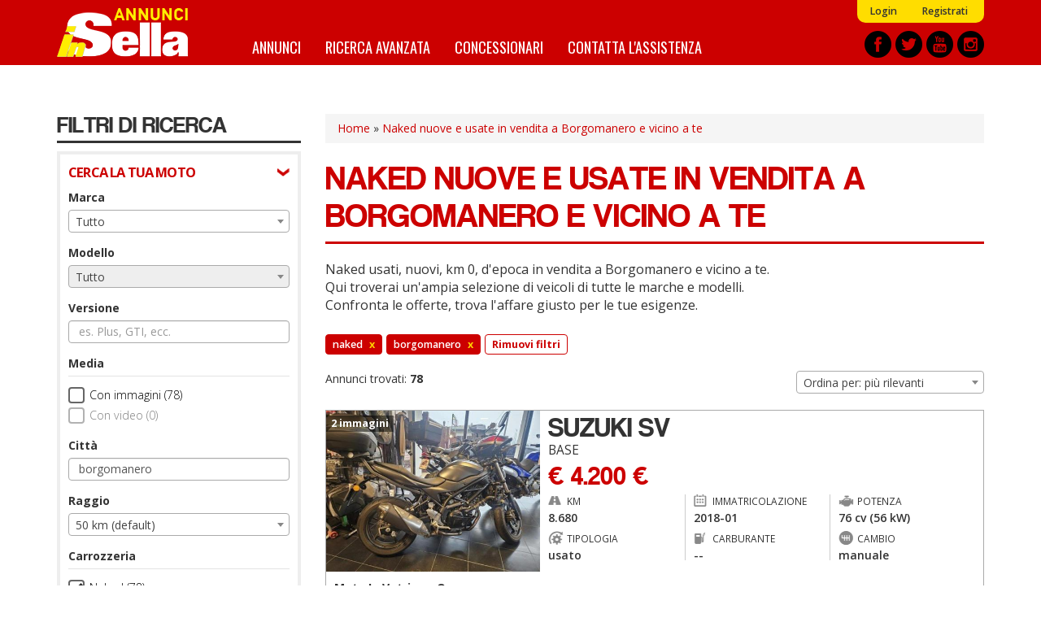

--- FILE ---
content_type: text/html; charset=utf-8
request_url: https://annunci.insella.it/naked-borgomanero
body_size: 17655
content:
<!DOCTYPE html>
<html lang="it" dir="ltr" prefix="content: http://purl.org/rss/1.0/modules/content/ dc: http://purl.org/dc/terms/ foaf: http://xmlns.com/foaf/0.1/ og: http://ogp.me/ns# rdfs: http://www.w3.org/2000/01/rdf-schema# sioc: http://rdfs.org/sioc/ns# sioct: http://rdfs.org/sioc/types# skos: http://www.w3.org/2004/02/skos/core# xsd: http://www.w3.org/2001/XMLSchema#">
<head>
    <link rel="profile" href="http://www.w3.org/1999/xhtml/vocab" />
    <title>Naked nuovi, usati, km 0, d'epoca in vendita a Borgomanero e vicino a te  - Annunci inSella.it</title>
    <link rel="apple-touch-icon" sizes="57x57" href="/apple-icon-57x57.png">
    <link rel="apple-touch-icon" sizes="60x60" href="/apple-icon-60x60.png">
    <link rel="apple-touch-icon" sizes="72x72" href="/apple-icon-72x72.png">
    <link rel="apple-touch-icon" sizes="76x76" href="/apple-icon-76x76.png">
    <link rel="apple-touch-icon" sizes="114x114" href="/apple-icon-114x114.png">
    <link rel="apple-touch-icon" sizes="120x120" href="/apple-icon-120x120.png">
    <link rel="apple-touch-icon" sizes="144x144" href="/apple-icon-144x144.png">
    <link rel="apple-touch-icon" sizes="152x152" href="/apple-icon-152x152.png">
    <link rel="apple-touch-icon" sizes="180x180" href="/apple-icon-180x180.png">
    <link rel="icon" type="image/png" sizes="192x192"  href="/android-icon-192x192.png">
    <link rel="icon" type="image/png" sizes="32x32" href="/favicon-32x32.png">
    <link rel="icon" type="image/png" sizes="96x96" href="/favicon-96x96.png">
    <link rel="icon" type="image/png" sizes="16x16" href="/favicon-16x16.png">
    <link rel="manifest" href="/manifest.json">
    <meta name="msapplication-TileColor" content="#ffffff">
    <meta name="msapplication-TileImage" content="/ms-icon-144x144.png">
    <meta name="theme-color" content="#ffffff">
    <meta id="meta-viewport" name="viewport" content="width=device-width, initial-scale=1.0, maximum-scale=1.0, minimum-scale=1.0, user-scalable=no">
    <meta http-equiv="Content-Type" content="text/html; charset=utf-8" />
<meta http-equiv="x-dns-prefetch-control" content="on" />
<link rel="dns-prefetch" href="//media.annunci.insella.it" />
<!--[if IE 9]>
<link rel="prefetch" href="//media.annunci.insella.it" />
<![endif]-->
<link rel="next" href="//annunci.insella.it/ricerca/tc_naked--geo_borgomanero--page_2" />
<link rel="shortcut icon" href="//media.annunci.insella.it/sites/default/files/favicon_0.ico" type="image/vnd.microsoft.icon" />
<meta name="description" content="moto Naked nuove, usate o km 0 a Borgomanero e vicino a te: trova tra annunci e offerte di moto Naked su Annunci inSella.it. Scopri le migliori offerte, compra o vendi e confronta i prezzi." />
<meta name="generator" content="Drupal 7 (https://www.drupal.org)" />
<link rel="canonical" href="//annunci.insella.it/naked-borgomanero" />
<link rel="shortlink" href="//annunci.insella.it/ricerca/tc_naked--geo_borgomanero" />
    <script type="text/javascript">
    <!--//--><![CDATA[//><!--
    var stdwidth = 1170;
    var mobilewidth = 640;
    window.adv_cookie_setup = (document.cookie.indexOf('adv_cookie_setup=yes') != -1);
    if (!window.adv_cookie_setup) document.documentElement.classList.add('no-cookie-setup');
    window.getWindowWidth = function()
    {
        return Math.max(document.documentElement.clientWidth, window.innerWidth || 0);
    }

    function setViewport()
    {
        var screenw = getWindowWidth();
        if (screenw > mobilewidth && screenw < stdwidth) {

            var ratio = Math.floor((screenw / stdwidth) * 10) / 10;
            var setattr = 'width=device-width, initial-scale=' + ratio + ', maximum-scale=' + ratio + ', minimum-scale=' + ratio + ', user-scalable=no';
            document.getElementById('meta-viewport').setAttribute('content', setattr);
        }
    }

    setViewport();
    window.addEventListener('orientationchange',
        function()
        {
            document.body.style.display = 'none';
            document.getElementById('meta-viewport').setAttribute('content', 'width=device-width, initial-scale=1.0, maximum-scale=1.0, minimum-scale=1.0, user-scalable=no');
            setTimeout(
                function()
                {
                    setViewport();
                    setTimeout(
                        function()
                        {
                            document.body.style.display = 'block';
                            if (typeof fullpage_inst !== 'undefined') fullpage_inst.reBuild();
                            if ($('#home-slider').length > 0 && typeof setHomeSlider !== 'undefined') setHomeSlider();
                        }, 200
                    );
                }, 800
            );
        }, false
    );
    //--><!]]>
    </script>
    <link href="https://fonts.googleapis.com/css?family=Open+Sans:300,400,600,700" rel="stylesheet" />
    <link href="https://fonts.googleapis.com/css?family=BenchNine:300,400,700" rel="stylesheet">
    <link href="https://fonts.googleapis.com/css?family=Oswald:400,700" rel="stylesheet">
    <link type="text/css" rel="stylesheet" href="//annunci.insella.it/sites/default/files/cdn/css/https/css_h8jb3M15YD8rIvvitUT2gx1stlauaX7fWpUKgmLIbgg.css" media="all" />
<link type="text/css" rel="stylesheet" href="//annunci.insella.it/sites/default/files/cdn/css/https/css_OyqfD30olc9WyUX3BX7ChgIMi30Hj0-hzbMWoZbXZ4g.css" media="all" />
<link type="text/css" rel="stylesheet" href="//annunci.insella.it/sites/default/files/cdn/css/https/css_tqEXYHx1v6N4bc0Zx6IYtMnLB2McrSDoozBb4COpuBA.css" media="all" />
<link type="text/css" rel="stylesheet" href="//annunci.insella.it/sites/default/files/cdn/css/https/css_9mZQNYBxstYXGbJbrl_IBSTym3FHtdvLmgnEmk41JHE.css" media="all" />
    <!-- HTML5 element support for IE6-8 -->
    <!--[if lt IE 9]>
        <script src="https://cdn.jsdelivr.net/html5shiv/3.7.3/html5shiv-printshiv.min.js"></script>
    <![endif]-->
    <script src="//annunci.insella.it/sites/default/files/js/js_p6kCJF8M2PoZOWhF8caIOylgpngDIMAps5nSoq8M7u0.js"></script>
<script src="//annunci.insella.it/sites/default/files/js/js_ptdv7Jn1PwMZ-ZtxJNPQKQiSqBJaRxSXFzunb8GQ1T4.js"></script>
<script src="//annunci.insella.it/sites/default/files/js/js_gNw1kzqAiYxnW9pCGyDO6xm0CrCPQTI5RIprpSB4nAk.js"></script>
<script>
      var dfp_tag_marca = '';
      var dfp_tag_modello = '';
      var dfp_tag_provincia = 'no';
      var dfp_tag_concessionaria = '';
      </script>
<script src="//annunci.insella.it/sites/default/files/js/js_SWS567g9NZVIRf1puwCCQLiMLyCKBlSPw-jgg8cSe-M.js"></script>
<script>jQuery.extend(Drupal.settings, {"basePath":"\/","pathPrefix":"","setHasJsCookie":0,"ajaxPageState":{"theme":"bootstrap_annunci_auto","theme_token":"rumu0JP9BGhgQ7RTYUVFS9CHZQUix0_sbO2MN7VjtW0","js":{"sites\/all\/modules\/contrib\/jquery_update\/replace\/jquery\/2.1\/jquery.min.js":1,"misc\/jquery-extend-3.4.0.js":1,"misc\/jquery-html-prefilter-3.5.0-backport.js":1,"misc\/jquery.once.js":1,"misc\/drupal.js":1,"sites\/all\/modules\/custom\/cache_setting\/js\/cache_setting.js":1,"sites\/all\/modules\/custom\/comuni_form\/js\/comuni_form.js":1,"sites\/all\/modules\/custom\/comuni_form\/js\/select2\/js\/select2.full.min.js":1,"sites\/all\/modules\/custom\/comuni_form\/js\/segmentjs\/segment.js":1,"sites\/all\/modules\/custom\/comuni_form\/js\/checkbox\/js\/jquery.checkradios.min.js":1,"sites\/all\/modules\/custom\/comuni_form\/js\/multiselect\/jquery.multiselect.js":1,"sites\/all\/modules\/custom\/comuni_form\/js\/autocomplete\/jquery.autocomplete.min.js":1,"sites\/all\/modules\/custom\/elasticsearch_custom\/..\/comuni_form\/js\/select2\/js\/select2.full.min.js":1,"sites\/all\/modules\/custom\/elasticsearch_custom\/..\/comuni_form\/js\/segmentjs\/segment.js":1,"sites\/all\/modules\/custom\/elasticsearch_custom\/..\/comuni_form\/js\/checkbox\/js\/jquery.checkradios.min.js":1,"sites\/all\/modules\/custom\/elasticsearch_custom\/..\/comuni_form\/js\/multiselect\/jquery.multiselect.js":1,"sites\/all\/modules\/contrib\/geofield_gmap\/geofield_gmap.js":1,"sites\/all\/modules\/custom\/preferiti\/js\/preferiti.js":1,"sites\/all\/modules\/custom\/moderazione\/js\/moderazione.js":1,"public:\/\/languages\/it_tIW6EXiODdlwskeOUC1gaTuJ2msareBxmtz7lH5rYdo.js":1,"sites\/all\/modules\/custom\/elasticsearch_custom\/js\/sidebar_init.js":1,"0":1,"sites\/all\/themes\/bootstrap_annunci_auto\/js\/lib\/intersection-observer.min.js":1,"sites\/all\/themes\/bootstrap_annunci_auto\/js\/lib\/lazyload.min.js":1,"sites\/all\/themes\/bootstrap_annunci_auto\/js\/lib\/js.cookie.min.js":1,"sites\/all\/themes\/bootstrap_annunci_auto\/js\/lib\/bootstrap.min.js":1,"sites\/all\/themes\/bootstrap_annunci_auto\/js\/bootstrap.override.js":1,"sites\/all\/themes\/bootstrap_annunci_auto\/js\/custom.js":1,"sites\/all\/themes\/bootstrap_annunci_auto\/js\/quantcast.js":1,"sites\/all\/themes\/bootstrap_annunci_auto\/js\/mobile_menu.js":1,"sites\/all\/themes\/bootstrap_annunci_auto\/js\/lib\/jquery.touchswipe.min.js":1,"sites\/all\/themes\/bootstrap_annunci_auto\/js\/md5.js":1,"sites\/all\/themes\/bootstrap_annunci_auto\/js\/lib\/leaflet\/leaflet.js":1,"sites\/all\/themes\/bootstrap_annunci_auto\/js\/leafmap.js":1},"css":{"modules\/system\/system.base.css":1,"sites\/all\/modules\/custom\/annunci\/css\/annunci.css":1,"sites\/all\/modules\/custom\/cache_setting\/css\/cache_setting.css":1,"sites\/all\/modules\/custom\/comuni_form\/js\/select2\/css\/select2.min.css":1,"sites\/all\/modules\/custom\/comuni_form\/js\/segmentjs\/segment.css":1,"sites\/all\/modules\/custom\/comuni_form\/js\/checkbox\/css\/jquery.checkradios.min.css":1,"sites\/all\/modules\/custom\/comuni_form\/js\/multiselect\/jquery.multiselect.css":1,"sites\/all\/modules\/custom\/comuni_form\/css\/comuni_form.css":1,"sites\/all\/modules\/custom\/elasticsearch_custom\/..\/comuni_form\/js\/select2\/css\/select2.min.css":1,"sites\/all\/modules\/custom\/elasticsearch_custom\/..\/comuni_form\/js\/segmentjs\/segment.css":1,"sites\/all\/modules\/custom\/elasticsearch_custom\/..\/comuni_form\/js\/checkbox\/css\/jquery.checkradios.min.css":1,"sites\/all\/modules\/custom\/elasticsearch_custom\/..\/comuni_form\/js\/multiselect\/jquery.multiselect.css":1,"sites\/all\/modules\/custom\/elasticsearch_custom\/..\/comuni_form\/css\/comuni_form.css":1,"modules\/field\/theme\/field.css":1,"sites\/all\/modules\/contrib\/geofield_gmap\/geofield_gmap.css":1,"modules\/node\/node.css":1,"sites\/all\/modules\/custom\/ricerca\/css\/style.css":1,"sites\/all\/modules\/contrib\/views\/css\/views.css":1,"sites\/all\/modules\/custom\/moderazione\/css\/moderazione.css":1,"sites\/all\/modules\/contrib\/ctools\/css\/ctools.css":1,"sites\/all\/themes\/bootstrap_annunci_auto\/css\/lib\/bootstrap.min.css":1,"sites\/all\/themes\/bootstrap_annunci_auto\/css\/lib\/bootstrap.overrides.min.css":1,"sites\/all\/themes\/bootstrap_annunci_auto\/css\/bootstrap.override.css":1,"sites\/all\/themes\/bootstrap_annunci_auto\/css\/custom.css":1,"sites\/all\/themes\/bootstrap_annunci_auto\/css\/home.css":1,"sites\/all\/themes\/bootstrap_annunci_auto\/css\/sidebar.css":1,"sites\/all\/themes\/bootstrap_annunci_auto\/css\/profile.css":1,"sites\/all\/themes\/bootstrap_annunci_auto\/css\/node.css":1,"sites\/all\/themes\/bootstrap_annunci_auto\/css\/node-teaser.css":1,"sites\/all\/themes\/bootstrap_annunci_auto\/css\/node-add.css":1,"sites\/all\/themes\/bootstrap_annunci_auto\/css\/mobile_menu.css":1,"sites\/all\/themes\/bootstrap_annunci_auto\/js\/lib\/leaflet\/leaflet.css":1}},"annunci":{"path_risultati_ricerca":"ricerca","ricerca_endpoin_ws":"\/\/annunci.insella.it\/servizi\/form\/","get_params":"{\u0022tc\u0022:\u0022naked\u0022,\u0022geo\u0022:\u0022borgomanero\u0022}","geo_endopoint_ws":"https:\/\/annunci.insella.it\/ricerca_geo\/"},"currentPath":"ricerca\/tc_naked--geo_borgomanero","currentPathIsAdmin":false,"bootstrap":{"anchorsFix":"0","anchorsSmoothScrolling":"0","formHasError":1,"popoverEnabled":0,"popoverOptions":{"animation":1,"html":0,"placement":"right","selector":"","trigger":"click","triggerAutoclose":1,"title":"","content":"","delay":0,"container":"body"},"tooltipEnabled":0,"tooltipOptions":{"animation":1,"html":0,"placement":"auto left","selector":"","trigger":"hover focus","delay":0,"container":"body"}}});</script>
    <!-- Start GPT Tag -->
<script>
  if (typeof window.adv_cookie_setup !== 'undefined' && window.adv_cookie_setup) {

    var gptsrc = '//www.googletagservices.com/tag/js/gpt.js';
    document.write('<scr' + 'ipt src="' + gptsrc + '"></scr' + 'ipt>');
    var gptadslots = [];
    var googletag = googletag || {cmd:[]};
    googletag.cmd.push(
      function()
      {
                        //Adslot 1 declaration
                gptadslots.push(googletag.defineSlot('/91886527/ann-ins-slot1', [[640,120],[640,100],[640,80],[640,50],[640,240],[640,180]], 'div-gpt-ad-5851377-1')
                                 .addService(googletag.pubads())
                   							 .setTargeting('marca',[dfp_tag_marca])
                                 .setTargeting('modello-moto',[typeof dfp_tag_modello !== 'undefined' ? dfp_tag_modello : ''])
                   							 .setTargeting('provincia',[dfp_tag_provincia])
                   							 .setTargeting('concessionaria',[dfp_tag_concessionaria])
                                 .setCollapseEmptyDiv(true)
                                );

                //Adslot 2 declaration
                gptadslots.push(googletag.defineSlot('/91886527/ann-ins-slot2', [[640,120],[640,100],[640,80],[640,50],[640,240],[640,180]], 'div-gpt-ad-5851377-2')
                                  .addService(googletag.pubads())
                   							 .setTargeting('marca',[dfp_tag_marca])
                                 .setTargeting('modello-moto',[typeof dfp_tag_modello !== 'undefined' ? dfp_tag_modello : ''])
                   							 .setTargeting('provincia',[dfp_tag_provincia])
                   							 .setTargeting('concessionaria',[dfp_tag_concessionaria])
                                  .setCollapseEmptyDiv(true)
                                 );

                //Adslot 3 declaration
                gptadslots.push(googletag.defineSlot('/91886527/ann-ins-slot3', [[300,75],[300,100],[300,170],[300,200],[300,250]], 'div-gpt-ad-5851377-3')
                                 .addService(googletag.pubads())
                   							 .setTargeting('marca',[dfp_tag_marca])
                                 .setTargeting('modello-moto',[typeof dfp_tag_modello !== 'undefined' ? dfp_tag_modello : ''])
                   							 .setTargeting('provincia',[dfp_tag_provincia])
                   							 .setTargeting('concessionaria',[dfp_tag_concessionaria])
                                 .setCollapseEmptyDiv(true)
                                );

                //Adslot 4 declaration
                gptadslots.push(googletag.defineSlot('/91886527/ann-ins-slot4', [1140,120], 'div-gpt-ad-5851377-4')
                                 .addService(googletag.pubads())
                   							 .setTargeting('marca',[dfp_tag_marca])
                                 .setTargeting('modello-moto',[typeof dfp_tag_modello !== 'undefined' ? dfp_tag_modello : ''])
                   							 .setTargeting('provincia',[dfp_tag_provincia])
                   							 .setTargeting('concessionaria',[dfp_tag_concessionaria])
                                 .setCollapseEmptyDiv(true)
                                );

                googletag.pubads().enableSingleRequest();
        googletag.enableServices();
      }
    );
  }
</script>
<!-- End GPT Tag --></head>
<body class="html not-front not-logged-in no-sidebars page-ricerca page-ricerca-tc-naked--geo-borgomanero page-vendita-auto anonymous-user">
    <div id="skip-link">
        <a href="#main-content" class="element-invisible element-focusable">Salta al contenuto principale</a>
    </div>
        <header id="navbar" role="banner" class="navbar container-fluid navbar-default">
  <div class="container">
    <div id="logo"><a href="/" title="Home">Annunci inSella</a></div>
            <nav role="navigation" class="clearfix">
                      <div id="av-sub-menu" class="clearfix"><ul class="menu nav navbar-nav secondary"><li class="first leaf"><a href="/user/login" title="">Login</a></li>
<li class="last leaf"><a href="/user/register" title="">Registrati</a></li>
</ul></div>
                                <div id="av-main-menu" class="clearfix"><ul class="menu nav navbar-nav"><li class="first leaf"><a href="/ricerca/" title="Annunci Moto">Annunci</a></li>
<li class="leaf"><a href="/ricerca-avanzata" title="">Ricerca avanzata</a></li>
<li class="leaf"><a href="/concessionari" title="Elenco concessionari Moto">Concessionari</a></li>
<li class="last leaf"><a href="/contattaci" title="Contatta l&#039;assistenza">Contatta l&#039;assistenza</a></li>
</ul></div>
                  </nav>
        <div id="share-header-block">
      <a href="https://www.facebook.com/insella.it" title="Facebook" rel="new nofollow"><img class="lazy-load-img" src="[data-uri]" data-src="https://media.annunci.insella.it/sites/all/themes/bootstrap_annunci_auto/images/social/facebook.png" /></a>
      <a href="https://twitter.com/insella" title="Twitter" rel="new nofollow"><img class="lazy-load-img" src="[data-uri]" data-src="https://media.annunci.insella.it/sites/all/themes/bootstrap_annunci_auto/images/social/twitter.png" /></a>
      <a href="https://www.youtube.com/channel/UClPbdvBYhkQ7EfnMgseSh1A" title="Youtube" rel="new nofollow"><img class="lazy-load-img" src="[data-uri]" data-src="https://media.annunci.insella.it/sites/all/themes/bootstrap_annunci_auto/images/social/youtube.png" /></a>
      <a href="https://www.instagram.com/insellait/?hl=it" title="Instagram" rel="new nofollow"><img class="lazy-load-img" src="[data-uri]" data-src="https://media.annunci.insella.it/sites/all/themes/bootstrap_annunci_auto/images/social/instagram.png" /></a>
    </div>
  </div>
</header>

<!-- SKIN -->
<div class="banner-wrapper leaderboard-banner container" id="leaderboard-banner-wrapper"><!-- GPT AdSlot 4 for Ad unit 'ann-ins-slot4' ### Size: [[1140,120]] -->
<!-- Adslot's refresh function: googletag.pubads().refresh([gptadslots[3]]) -->
<div id="div-gpt-ad-5851377-4" class="banner-content">
  <script>
    if (typeof window.adv_cookie_setup !== 'undefined' && window.adv_cookie_setup)
        googletag.cmd.push(function() { googletag.display('div-gpt-ad-5851377-4'); });
  </script>
</div>
<!-- End AdSlot 4 --></div>
<!-- END SKIN -->

<div class="main-container container">

  <header role="banner" id="page-header">
    
      </header> <!-- /#page-header -->

  <div class="row">

          <aside id="main-content-sidebar" class="col-sm-3" role="complementary">
        <div class="sidebar-rowtitle">FILTRI DI RICERCA</div>
                <div class="form-wrapper-phold">
                      <div class="sidebar-form-group-title">CERCA LA TUA MOTO</div>
            <div class="sidebar-form-group">
                <div class="region region-sidebar-first-filtro-1">
    <section id="block-elasticsearch-custom-ec-filtri-zona-1" class="block block-elasticsearch-custom clearfix">

      
  <div class="form-group">
        <label for="marche">Marca</label>
        <select  name="marche" id="marche" class="form-control select_custom">
                    <option value="_none">Tutto</option>
                                                                <optgroup label="Marche pi&ugrave; cercate">
                                                                        <option value="bmw" >BMW (3)</option>
                                                    <option value="ducati" >Ducati (2)</option>
                                                    <option value="honda" >Honda (4)</option>
                                                    <option value="kawasaki" >Kawasaki (7)</option>
                                                    <option value="ktm" >KTM (4)</option>
                                                    <option value="suzuki" >Suzuki (13)</option>
                                                    <option value="triumph" >Triumph (13)</option>
                                                    <option value="yamaha" >Yamaha (14)</option>
                                                                </optgroup>
                                    <optgroup label="Altre marche">
                                                                        <option value="aprilia" >Aprilia (6)</option>
                                                    <option value="benelli" >Benelli (5)</option>
                                                    <option value="buell" >Buell (1)</option>
                                                    <option value="husqvarna" >Husqvarna (1)</option>
                                                    <option value="mv-agusta" >MV Agusta (3)</option>
                                                    <option value="super-motor-company" >Super motor company (1)</option>
                                                    <option value="voge" >Voge (1)</option>
                                                                </optgroup>
                                        </select>
</div><div class="form-group">
        <label for="modelli">Modello</label>
        <select  disabled name="modelli" id="modelli" class="form-control select_custom">
                    <option value="_none">Tutto</option>
                    </select>
</div><div class="form-group">
        <label for="versione">Versione</label>
        <input type="text" name="versione" id="versione" class="returnAction delay form-control" placeholder="es. Plus, GTI, ecc." value="" autocomplete="off">
</div><label class="control-label checkbox-label">Media</label>

<div class="checkbox-wrapper ">
    <input  name="immagini" id="immagini"  value="1" type="checkbox" class="checkradios"/>
    <label for="immagini" class="inner-label">Con immagini (78)</label>
</div>
<div class="checkbox-wrapper disabled">
    <input disabled name="video" id="video"  value="1" type="checkbox" class="checkradios"/>
    <label for="video" class="inner-label">Con video (0)</label>
</div><div id="geo_filter">
  
  <div>
    <div class="form-group">
        <label for="citta">Citt&agrave;</label>
        <input type="text" name="citta" id="citta" class="returnAction delay form-control" placeholder="es. Roma o 00184" value="borgomanero" autocomplete="off">
</div>  </div>
  <div>
    <div class="form-group">
        <label for="raggio">Raggio</label>
        <select  name="raggio" id="raggio" class="form-control select_custom">
                                                                <option value="_none" >50 km (default)</option>
                                    <option value="10" >10 km</option>
                                    <option value="20" >20 km</option>
                                    <option value="100" >100 km</option>
                                    <option value="150" >150 km</option>
                                    <option value="200" >200 km</option>
                                    <option value="250" >250 km</option>
                                    <option value="300" >300 km</option>
                                    <option value="400" >400 km</option>
                                        </select>
</div>  </div>
  
</div>
<label class="control-label checkbox-label">Carrozzeria</label>

                    <div class="checkbox-wrapper ">
            <input  checked  name="carrozzeria[]" id="carrozzeria_naked" value="naked" type="checkbox" class="carrozzeria carrozzeria-naked checkradios"/>
            <label for="carrozzeria_naked" class="inner-label">Naked (78)</label>
        </div>
                    <div class="checkbox-wrapper disabled">
            <input  disabled name="carrozzeria[]" id="carrozzeria_sportiva" value="sportiva" type="checkbox" class="carrozzeria carrozzeria-sportiva checkradios"/>
            <label for="carrozzeria_sportiva" class="inner-label">Sportiva (0)</label>
        </div>
                    <div class="checkbox-wrapper disabled">
            <input  disabled name="carrozzeria[]" id="carrozzeria_custom" value="custom" type="checkbox" class="carrozzeria carrozzeria-custom checkradios"/>
            <label for="carrozzeria_custom" class="inner-label">Custom (0)</label>
        </div>
                    <div class="checkbox-wrapper disabled">
            <input  disabled name="carrozzeria[]" id="carrozzeria_motard" value="motard" type="checkbox" class="carrozzeria carrozzeria-motard checkradios"/>
            <label for="carrozzeria_motard" class="inner-label">Motard (0)</label>
        </div>
                    <div class="checkbox-wrapper disabled">
            <input  disabled name="carrozzeria[]" id="carrozzeria_stradale" value="stradale" type="checkbox" class="carrozzeria carrozzeria-stradale checkradios"/>
            <label for="carrozzeria_stradale" class="inner-label">Stradale (0)</label>
        </div>
                    <div class="checkbox-wrapper disabled">
            <input  disabled name="carrozzeria[]" id="carrozzeria_enduro" value="enduro" type="checkbox" class="carrozzeria carrozzeria-enduro checkradios"/>
            <label for="carrozzeria_enduro" class="inner-label">Enduro (0)</label>
        </div>
                    <div class="checkbox-wrapper disabled">
            <input  disabled name="carrozzeria[]" id="carrozzeria_scrambler" value="scrambler" type="checkbox" class="carrozzeria carrozzeria-scrambler checkradios"/>
            <label for="carrozzeria_scrambler" class="inner-label">Scrambler (0)</label>
        </div>
                    <div class="checkbox-wrapper disabled">
            <input  disabled name="carrozzeria[]" id="carrozzeria_trial" value="trial" type="checkbox" class="carrozzeria carrozzeria-trial checkradios"/>
            <label for="carrozzeria_trial" class="inner-label">Trial (0)</label>
        </div>
                    <div class="checkbox-wrapper disabled">
            <input  disabled name="carrozzeria[]" id="carrozzeria_endurostradale" value="endurostradale" type="checkbox" class="carrozzeria carrozzeria-endurostradale checkradios"/>
            <label for="carrozzeria_endurostradale" class="inner-label">Enduro stradale (0)</label>
        </div>
                    <div class="checkbox-wrapper disabled">
            <input  disabled name="carrozzeria[]" id="carrozzeria_scooterruotealte" value="scooterruotealte" type="checkbox" class="carrozzeria carrozzeria-scooterruotealte checkradios"/>
            <label for="carrozzeria_scooterruotealte" class="inner-label">Scooter ruote alte (0)</label>
        </div>
                    <div class="checkbox-wrapper disabled">
            <input  disabled name="carrozzeria[]" id="carrozzeria_scooterruotebasse" value="scooterruotebasse" type="checkbox" class="carrozzeria carrozzeria-scooterruotebasse checkradios"/>
            <label for="carrozzeria_scooterruotebasse" class="inner-label">Scooter ruote basse (0)</label>
        </div>
                    <div class="checkbox-wrapper disabled">
            <input  disabled name="carrozzeria[]" id="carrozzeria_scootertreruote" value="scootertreruote" type="checkbox" class="carrozzeria carrozzeria-scootertreruote checkradios"/>
            <label for="carrozzeria_scootertreruote" class="inner-label">Scooter tre ruote (0)</label>
        </div>
                    <div class="checkbox-wrapper disabled">
            <input  disabled name="carrozzeria[]" id="carrozzeria_50cc" value="50cc" type="checkbox" class="carrozzeria carrozzeria-50cc checkradios"/>
            <label for="carrozzeria_50cc" class="inner-label">50 cc (0)</label>
        </div>
                    <div class="checkbox-wrapper disabled">
            <input  disabled name="carrozzeria[]" id="carrozzeria_altro" value="altro" type="checkbox" class="carrozzeria carrozzeria-altro checkradios"/>
            <label for="carrozzeria_altro" class="inner-label">Altro (0)</label>
        </div>
    <div class="form-group prezzo wrapper-form-range-fields">
        <label for="da_prezzo">Prezzo</label>
        <select name="da_prezzo" id="da_prezzo" class="form-control select_custom valore-from da_prezzo">
        <option value="_none">da</option>
                                    <option value="_none" >&euro; 0</option>
                            <option value="1000" >&euro; 1.000</option>
                            <option value="1500" >&euro; 1.500</option>
                            <option value="2000" >&euro; 2.000</option>
                            <option value="2500" >&euro; 2.500</option>
                            <option value="3000" >&euro; 3.000</option>
                            <option value="3500" >&euro; 3.500</option>
                            <option value="4000" >&euro; 4.000</option>
                            <option value="4500" >&euro; 4.500</option>
                            <option value="5000" >&euro; 5.000</option>
                            <option value="6000" >&euro; 6.000</option>
                            <option value="7000" >&euro; 7.000</option>
                            <option value="8000" >&euro; 8.000</option>
                            <option value="9000" >&euro; 9.000</option>
                            <option value="10000" >&euro; 10.000</option>
                            <option value="12500" >&euro; 12.500</option>
                            <option value="15000" >&euro; 15.000</option>
                            <option value="17500" >&euro; 17.500</option>
                            <option value="20000" >&euro; 20.000</option>
                            <option value="25000" >&euro; 25.000</option>
                            <option value="30000" >&euro; 30.000</option>
                            <option value="35000" >&euro; 35.000</option>
                            <option value="40000" >&euro; 40.000</option>
                            <option value="45000" >&euro; 45.000</option>
                            <option value="50000" >&euro; 50.000</option>
                            <option value="75000" >&euro; 75.000</option>
                            <option value="100000" >&euro; 100.000</option>
                            <option value="250000" >&euro; 250.000</option>
                            <option value="500000" >&euro; 500.000</option>
                            <option value="1000000" >&euro; 1.000.000</option>
                            <option value="2000000" >&euro; 2.000.000</option>
                        </select>
    <select name="a_prezzo" id="a_prezzo" class="form-control select_custom valore-to a_prezzo">
        <option value="_none">a</option>
                                    <option value="1000" >&euro; 1.000</option>
                            <option value="1500" >&euro; 1.500</option>
                            <option value="2000" >&euro; 2.000</option>
                            <option value="2500" >&euro; 2.500</option>
                            <option value="3000" >&euro; 3.000</option>
                            <option value="3500" >&euro; 3.500</option>
                            <option value="4000" >&euro; 4.000</option>
                            <option value="4500" >&euro; 4.500</option>
                            <option value="5000" >&euro; 5.000</option>
                            <option value="6000" >&euro; 6.000</option>
                            <option value="7000" >&euro; 7.000</option>
                            <option value="8000" >&euro; 8.000</option>
                            <option value="9000" >&euro; 9.000</option>
                            <option value="10000" >&euro; 10.000</option>
                            <option value="12500" >&euro; 12.500</option>
                            <option value="15000" >&euro; 15.000</option>
                            <option value="17500" >&euro; 17.500</option>
                            <option value="20000" >&euro; 20.000</option>
                            <option value="25000" >&euro; 25.000</option>
                            <option value="30000" >&euro; 30.000</option>
                            <option value="35000" >&euro; 35.000</option>
                            <option value="40000" >&euro; 40.000</option>
                            <option value="45000" >&euro; 45.000</option>
                            <option value="50000" >&euro; 50.000</option>
                            <option value="75000" >&euro; 75.000</option>
                            <option value="100000" >&euro; 100.000</option>
                            <option value="250000" >&euro; 250.000</option>
                            <option value="500000" >&euro; 500.000</option>
                            <option value="1000000" >&euro; 1.000.000</option>
                            <option value="2000000" >&euro; 2.000.000</option>
                        </select>
</div><div class="form-group anno_immatricolazione wrapper-form-range-fields">
        <label for="da_anno">Anno</label>
        <select name="da_anno" id="da_anno" class="form-control select_custom valore-from da_anno">
        <option value="_none">da</option>
                                    <option value="2025" >2025</option>
                            <option value="2024" >2024</option>
                            <option value="2023" >2023</option>
                            <option value="2022" >2022</option>
                            <option value="2021" >2021</option>
                            <option value="2020" >2020</option>
                            <option value="2019" >2019</option>
                            <option value="2018" >2018</option>
                            <option value="2017" >2017</option>
                            <option value="2016" >2016</option>
                            <option value="2015" >2015</option>
                            <option value="2014" >2014</option>
                            <option value="2012" >2012</option>
                            <option value="2008" >2008</option>
                            <option value="2007" >2007</option>
                            <option value="2006" >2006</option>
                            <option value="2003" >2003</option>
                            <option value="2001" >2001</option>
                        </select>
    <select name="a_anno" id="a_anno" class="form-control select_custom valore-to a_anno">
        <option value="_none">a</option>
                                    <option value="2025" >2025</option>
                            <option value="2024" >2024</option>
                            <option value="2023" >2023</option>
                            <option value="2022" >2022</option>
                            <option value="2021" >2021</option>
                            <option value="2020" >2020</option>
                            <option value="2019" >2019</option>
                            <option value="2018" >2018</option>
                            <option value="2017" >2017</option>
                            <option value="2016" >2016</option>
                            <option value="2015" >2015</option>
                            <option value="2014" >2014</option>
                            <option value="2012" >2012</option>
                            <option value="2008" >2008</option>
                            <option value="2007" >2007</option>
                            <option value="2006" >2006</option>
                            <option value="2003" >2003</option>
                            <option value="2001" >2001</option>
                        </select>
</div><div class="form-group chilometraggio wrapper-form-range-fields">
        <label for="da_chilometraggio">Chilometraggio</label>
        <select name="da_chilometraggio" id="da_chilometraggio" class="form-control select_custom valore-from da_chilometraggio">
        <option value="_none">da</option>
                                    <option value="2500" >2.500 Km</option>
                            <option value="5000" >5.000 Km</option>
                            <option value="10000" >10.000 Km</option>
                            <option value="15000" >15.000 Km</option>
                            <option value="20000" >20.000 Km</option>
                            <option value="25000" >25.000 Km</option>
                            <option value="30000" >30.000 Km</option>
                            <option value="35000" >35.000 Km</option>
                            <option value="40000" >40.000 Km</option>
                            <option value="45000" >45.000 Km</option>
                            <option value="50000" >50.000 Km</option>
                            <option value="60000" >60.000 Km</option>
                            <option value="70000" >70.000 Km</option>
                            <option value="80000" >80.000 Km</option>
                            <option value="90000" >90.000 Km</option>
                            <option value="100000" >100.000 Km</option>
                            <option value="110000" >110.000 Km</option>
                            <option value="120000" >120.000 Km</option>
                            <option value="130000" >130.000 Km</option>
                            <option value="140000" >140.000 Km</option>
                            <option value="150000" >150.000 Km</option>
                            <option value="175000" >175.000 Km</option>
                            <option value="200000" >200.000 Km</option>
                        </select>
    <select name="a_chilometraggio" id="a_chilometraggio" class="form-control select_custom valore-to a_chilometraggio">
        <option value="_none">a</option>
                                    <option value="2500" >2.500 Km</option>
                            <option value="5000" >5.000 Km</option>
                            <option value="10000" >10.000 Km</option>
                            <option value="15000" >15.000 Km</option>
                            <option value="20000" >20.000 Km</option>
                            <option value="25000" >25.000 Km</option>
                            <option value="30000" >30.000 Km</option>
                            <option value="35000" >35.000 Km</option>
                            <option value="40000" >40.000 Km</option>
                            <option value="45000" >45.000 Km</option>
                            <option value="50000" >50.000 Km</option>
                            <option value="60000" >60.000 Km</option>
                            <option value="70000" >70.000 Km</option>
                            <option value="80000" >80.000 Km</option>
                            <option value="90000" >90.000 Km</option>
                            <option value="100000" >100.000 Km</option>
                            <option value="110000" >110.000 Km</option>
                            <option value="120000" >120.000 Km</option>
                            <option value="130000" >130.000 Km</option>
                            <option value="140000" >140.000 Km</option>
                            <option value="150000" >150.000 Km</option>
                            <option value="175000" >175.000 Km</option>
                            <option value="200000" >200.000 Km</option>
                        </select>
</div><div class="form-group usura_pneumatico_anteriore wrapper-form-range-fields">
        <label for="da_pneumatico_anteriore">Usura pneumatico anteriore</label>
        <select name="da_pneumatico_anteriore" id="da_pneumatico_anteriore" class="form-control select_custom valore-from da_pneumatico_anteriore">
        <option value="_none">da</option>
                                    <option value="0" >0 %</option>
                            <option value="10" >10 %</option>
                            <option value="20" >20 %</option>
                            <option value="30" >30 %</option>
                            <option value="40" >40 %</option>
                            <option value="50" >50 %</option>
                            <option value="60" >60 %</option>
                            <option value="70" >70 %</option>
                            <option value="80" >80 %</option>
                            <option value="90" >90 %</option>
                            <option value="100" >100 %</option>
                        </select>
    <select name="a_pneumatico_anteriore" id="a_pneumatico_anteriore" class="form-control select_custom valore-to a_pneumatico_anteriore">
        <option value="_none">a</option>
                                    <option value="0" >0 %</option>
                            <option value="10" >10 %</option>
                            <option value="20" >20 %</option>
                            <option value="30" >30 %</option>
                            <option value="40" >40 %</option>
                            <option value="50" >50 %</option>
                            <option value="60" >60 %</option>
                            <option value="70" >70 %</option>
                            <option value="80" >80 %</option>
                            <option value="90" >90 %</option>
                            <option value="100" >100 %</option>
                        </select>
</div><div class="form-group usura_pneumatico_posteriore wrapper-form-range-fields">
        <label for="da_pneumatico_posteriore">Usura pneumatico posteriore</label>
        <select name="da_pneumatico_posteriore" id="da_pneumatico_posteriore" class="form-control select_custom valore-from da_pneumatico_posteriore">
        <option value="_none">da</option>
                                    <option value="0" >0 %</option>
                            <option value="10" >10 %</option>
                            <option value="20" >20 %</option>
                            <option value="30" >30 %</option>
                            <option value="40" >40 %</option>
                            <option value="50" >50 %</option>
                            <option value="60" >60 %</option>
                            <option value="70" >70 %</option>
                            <option value="80" >80 %</option>
                            <option value="90" >90 %</option>
                            <option value="100" >100 %</option>
                        </select>
    <select name="a_pneumatico_posteriore" id="a_pneumatico_posteriore" class="form-control select_custom valore-to a_pneumatico_posteriore">
        <option value="_none">a</option>
                                    <option value="0" >0 %</option>
                            <option value="10" >10 %</option>
                            <option value="20" >20 %</option>
                            <option value="30" >30 %</option>
                            <option value="40" >40 %</option>
                            <option value="50" >50 %</option>
                            <option value="60" >60 %</option>
                            <option value="70" >70 %</option>
                            <option value="80" >80 %</option>
                            <option value="90" >90 %</option>
                            <option value="100" >100 %</option>
                        </select>
</div><label class="control-label checkbox-label">Carburante</label>

                    <div class="checkbox-wrapper ">
            <input   name="alimentazione[]" id="alimentazione_benzina4t" value="benzina4t" type="checkbox" class="carburante alimentazione-benzina4t checkradios"/>
            <label for="alimentazione_benzina4t" class="inner-label">Benzina 4 tempi (32)</label>
        </div>
                    <div class="checkbox-wrapper disabled">
            <input  disabled name="alimentazione[]" id="alimentazione_benzina2t" value="benzina2t" type="checkbox" class="carburante alimentazione-benzina2t checkradios"/>
            <label for="alimentazione_benzina2t" class="inner-label">Benzina 2 tempi (0)</label>
        </div>
                    <div class="checkbox-wrapper ">
            <input   name="alimentazione[]" id="alimentazione_elettrica" value="elettrica" type="checkbox" class="carburante alimentazione-elettrica checkradios"/>
            <label for="alimentazione_elettrica" class="inner-label">Elettrica (2)</label>
        </div>
                    <div class="checkbox-wrapper disabled">
            <input  disabled name="alimentazione[]" id="alimentazione_altro" value="altro" type="checkbox" class="carburante alimentazione-altro checkradios"/>
            <label for="alimentazione_altro" class="inner-label">Altro (0)</label>
        </div>
    <label class="control-label checkbox-label">Tipo di veicolo</label>

                    <div class="checkbox-wrapper ">
            <input   name="tipologia[]" id="tipologia_nuovo" value="nuovo" type="checkbox" class="tipo_veicolo tipologia-nuovo checkradios"/>
            <label for="tipologia_nuovo" class="inner-label">Nuove (14)</label>
        </div>
                    <div class="checkbox-wrapper ">
            <input   name="tipologia[]" id="tipologia_usato" value="usato" type="checkbox" class="tipo_veicolo tipologia-usato checkradios"/>
            <label for="tipologia_usato" class="inner-label">Usate (59)</label>
        </div>
                    <div class="checkbox-wrapper ">
            <input   name="tipologia[]" id="tipologia_km0" value="km0" type="checkbox" class="tipo_veicolo tipologia-km0 checkradios"/>
            <label for="tipologia_km0" class="inner-label">Km 0 (5)</label>
        </div>
    <div class="form-group potenza wrapper-form-range-fields">
        <label for="from_potenza">Potenza (in KW)</label>
        <input type="text" class="delay form-control from_potenza" id="from_potenza" name="from_potenza" placeholder="da" value="">
    <input type="text" class="delay form-control to_potenza" id="to_potenza" name="to_potenza" placeholder="a" value="">
</div><label class="control-label checkbox-label">Cambio</label>

                    <div class="checkbox-wrapper ">
            <input   name="cambio[]" id="cambio_manuale" value="manuale" type="checkbox" class="cambio cambio-manuale checkradios"/>
            <label for="cambio_manuale" class="inner-label">Manuale (61)</label>
        </div>
                    <div class="checkbox-wrapper ">
            <input   name="cambio[]" id="cambio_automatico" value="automatico" type="checkbox" class="cambio cambio-automatico checkradios"/>
            <label for="cambio_automatico" class="inner-label">Automatico (1)</label>
        </div>
                    <div class="checkbox-wrapper ">
            <input   name="cambio[]" id="cambio_semiautomatico" value="semiautomatico" type="checkbox" class="cambio cambio-semiautomatico checkradios"/>
            <label for="cambio_semiautomatico" class="inner-label">Semiautomatico (9)</label>
        </div>
    <div class="form-group cilindrata wrapper-form-range-fields">
        <label for="da_cilindrata">Cilindrata</label>
        <select name="da_cilindrata" id="da_cilindrata" class="form-control select_custom valore-from da_cilindrata">
        <option value="_none">da</option>
                                    <option value="50" >50 cc</option>
                            <option value="125" >125 cc</option>
                            <option value="250" >250 cc</option>
                            <option value="300" >300 cc</option>
                            <option value="400" >400 cc</option>
                            <option value="500" >500 cc</option>
                            <option value="600" >600 cc</option>
                            <option value="700" >700 cc</option>
                            <option value="750" >750 cc</option>
                            <option value="800" >800 cc</option>
                            <option value="900" >900 cc</option>
                            <option value="1000" >1.000 cc</option>
                            <option value="1100" >1.100 cc</option>
                            <option value="1200" >1.200 cc</option>
                            <option value="1300" >1.300 cc</option>
                            <option value="1400" >1.400 cc</option>
                            <option value="1500" >1.500 cc</option>
                            <option value="2000" >2.000 cc</option>
                            <option value="3000" >3.000 cc</option>
                        </select>
    <select name="a_cilindrata" id="a_cilindrata" class="form-control select_custom valore-to a_cilindrata">
        <option value="_none">a</option>
                                    <option value="50" >50 cc</option>
                            <option value="125" >125 cc</option>
                            <option value="250" >250 cc</option>
                            <option value="300" >300 cc</option>
                            <option value="400" >400 cc</option>
                            <option value="500" >500 cc</option>
                            <option value="600" >600 cc</option>
                            <option value="700" >700 cc</option>
                            <option value="750" >750 cc</option>
                            <option value="800" >800 cc</option>
                            <option value="900" >900 cc</option>
                            <option value="1000" >1.000 cc</option>
                            <option value="1100" >1.100 cc</option>
                            <option value="1200" >1.200 cc</option>
                            <option value="1300" >1.300 cc</option>
                            <option value="1400" >1.400 cc</option>
                            <option value="1500" >1.500 cc</option>
                            <option value="2000" >2.000 cc</option>
                            <option value="3000" >3.000 cc</option>
                        </select>
</div><label class="control-label checkbox-label">Concessionari ufficiali</label>
    Nessuna
</section>
  </div>
            </div>
          
                      <div class="sidebar-form-group-title">EQUIPAGGIAMENTO</div>
            <div class="sidebar-form-group">
                <div class="region region-sidebar-first-filtro-2">
    <section id="block-elasticsearch-custom-ec-filtri-zona-2" class="block block-elasticsearch-custom clearfix">

      
  <label class="control-label checkbox-label">Equipaggiamento</label>

                    <div class="checkbox-wrapper ">
            <input   name="equipaggiamento[]" id="equipaggiamento_3796" value="3796" type="checkbox" class="equipaggiamento equipaggiamento-3796 checkradios"/>
            <label for="equipaggiamento_3796" class="inner-label">ABS</label>
        </div>
                    <div class="checkbox-wrapper ">
            <input   name="equipaggiamento[]" id="equipaggiamento_3797" value="3797" type="checkbox" class="equipaggiamento equipaggiamento-3797 checkradios"/>
            <label for="equipaggiamento_3797" class="inner-label">ammortizzatore di sterzo</label>
        </div>
                    <div class="checkbox-wrapper ">
            <input   name="equipaggiamento[]" id="equipaggiamento_3798" value="3798" type="checkbox" class="equipaggiamento equipaggiamento-3798 checkradios"/>
            <label for="equipaggiamento_3798" class="inner-label">antifurto</label>
        </div>
                    <div class="checkbox-wrapper ">
            <input   name="equipaggiamento[]" id="equipaggiamento_4464" value="4464" type="checkbox" class="equipaggiamento equipaggiamento-4464 checkradios"/>
            <label for="equipaggiamento_4464" class="inner-label">assistente per la partenza in salita</label>
        </div>
                    <div class="checkbox-wrapper ">
            <input   name="equipaggiamento[]" id="equipaggiamento_3799" value="3799" type="checkbox" class="equipaggiamento equipaggiamento-3799 checkradios"/>
            <label for="equipaggiamento_3799" class="inner-label">bauletto</label>
        </div>
                    <div class="checkbox-wrapper ">
            <input   name="equipaggiamento[]" id="equipaggiamento_3800" value="3800" type="checkbox" class="equipaggiamento equipaggiamento-3800 checkradios"/>
            <label for="equipaggiamento_3800" class="inner-label">cavalletto centrale</label>
        </div>
                    <div class="checkbox-wrapper ">
            <input   name="equipaggiamento[]" id="equipaggiamento_3801" value="3801" type="checkbox" class="equipaggiamento equipaggiamento-3801 checkradios"/>
            <label for="equipaggiamento_3801" class="inner-label">cerchi a raggi</label>
        </div>
                    <div class="checkbox-wrapper ">
            <input   name="equipaggiamento[]" id="equipaggiamento_3802" value="3802" type="checkbox" class="equipaggiamento equipaggiamento-3802 checkradios"/>
            <label for="equipaggiamento_3802" class="inner-label">cerchi a razze</label>
        </div>
                    <div class="checkbox-wrapper ">
            <input   name="equipaggiamento[]" id="equipaggiamento_3803" value="3803" type="checkbox" class="equipaggiamento equipaggiamento-3803 checkradios"/>
            <label for="equipaggiamento_3803" class="inner-label">cerchio a disco</label>
        </div>
                    <div class="checkbox-wrapper ">
            <input   name="equipaggiamento[]" id="equipaggiamento_3917" value="3917" type="checkbox" class="equipaggiamento equipaggiamento-3917 checkradios"/>
            <label for="equipaggiamento_3917" class="inner-label">chiave elettronica</label>
        </div>
                    <div class="checkbox-wrapper ">
            <input   name="equipaggiamento[]" id="equipaggiamento_4120" value="4120" type="checkbox" class="equipaggiamento equipaggiamento-4120 checkradios"/>
            <label for="equipaggiamento_4120" class="inner-label">Chiusura centralizzata</label>
        </div>
                    <div class="checkbox-wrapper ">
            <input   name="equipaggiamento[]" id="equipaggiamento_3804" value="3804" type="checkbox" class="equipaggiamento equipaggiamento-3804 checkradios"/>
            <label for="equipaggiamento_3804" class="inner-label">collegamento Aux</label>
        </div>
                    <div class="checkbox-wrapper ">
            <input   name="equipaggiamento[]" id="equipaggiamento_3805" value="3805" type="checkbox" class="equipaggiamento equipaggiamento-3805 checkradios"/>
            <label for="equipaggiamento_3805" class="inner-label">collegamento Usb</label>
        </div>
                    <div class="checkbox-wrapper ">
            <input   name="equipaggiamento[]" id="equipaggiamento_3806" value="3806" type="checkbox" class="equipaggiamento equipaggiamento-3806 checkradios"/>
            <label for="equipaggiamento_3806" class="inner-label">computer di bordo</label>
        </div>
                    <div class="checkbox-wrapper ">
            <input   name="equipaggiamento[]" id="equipaggiamento_3807" value="3807" type="checkbox" class="equipaggiamento equipaggiamento-3807 checkradios"/>
            <label for="equipaggiamento_3807" class="inner-label">controllo elettronico trazione</label>
        </div>
                    <div class="checkbox-wrapper ">
            <input   name="equipaggiamento[]" id="equipaggiamento_3808" value="3808" type="checkbox" class="equipaggiamento equipaggiamento-3808 checkradios"/>
            <label for="equipaggiamento_3808" class="inner-label">cruise control</label>
        </div>
                    <div class="checkbox-wrapper ">
            <input   name="equipaggiamento[]" id="equipaggiamento_4128" value="4128" type="checkbox" class="equipaggiamento equipaggiamento-4128 checkradios"/>
            <label for="equipaggiamento_4128" class="inner-label">Fari a led</label>
        </div>
                    <div class="checkbox-wrapper ">
            <input   name="equipaggiamento[]" id="equipaggiamento_3809" value="3809" type="checkbox" class="equipaggiamento equipaggiamento-3809 checkradios"/>
            <label for="equipaggiamento_3809" class="inner-label">fari allo xeno</label>
        </div>
                    <div class="checkbox-wrapper ">
            <input   name="equipaggiamento[]" id="equipaggiamento_3810" value="3810" type="checkbox" class="equipaggiamento equipaggiamento-3810 checkradios"/>
            <label for="equipaggiamento_3810" class="inner-label">fendinebbia</label>
        </div>
                    <div class="checkbox-wrapper ">
            <input   name="equipaggiamento[]" id="equipaggiamento_3811" value="3811" type="checkbox" class="equipaggiamento equipaggiamento-3811 checkradios"/>
            <label for="equipaggiamento_3811" class="inner-label">frenata integrale</label>
        </div>
                    <div class="checkbox-wrapper ">
            <input   name="equipaggiamento[]" id="equipaggiamento_3812" value="3812" type="checkbox" class="equipaggiamento equipaggiamento-3812 checkradios"/>
            <label for="equipaggiamento_3812" class="inner-label">frizione antisaltellamento</label>
        </div>
                    <div class="checkbox-wrapper ">
            <input   name="equipaggiamento[]" id="equipaggiamento_3813" value="3813" type="checkbox" class="equipaggiamento equipaggiamento-3813 checkradios"/>
            <label for="equipaggiamento_3813" class="inner-label">lettore cd</label>
        </div>
                    <div class="checkbox-wrapper ">
            <input   name="equipaggiamento[]" id="equipaggiamento_3814" value="3814" type="checkbox" class="equipaggiamento equipaggiamento-3814 checkradios"/>
            <label for="equipaggiamento_3814" class="inner-label">manopole riscaldabili</label>
        </div>
                    <div class="checkbox-wrapper ">
            <input   name="equipaggiamento[]" id="equipaggiamento_3815" value="3815" type="checkbox" class="equipaggiamento equipaggiamento-3815 checkradios"/>
            <label for="equipaggiamento_3815" class="inner-label">manubrio/semimanubri regolabile/i</label>
        </div>
                    <div class="checkbox-wrapper ">
            <input   name="equipaggiamento[]" id="equipaggiamento_4360" value="4360" type="checkbox" class="equipaggiamento equipaggiamento-4360 checkradios"/>
            <label for="equipaggiamento_4360" class="inner-label">monitoraggio pressione pneumatici</label>
        </div>
                    <div class="checkbox-wrapper ">
            <input   name="equipaggiamento[]" id="equipaggiamento_3816" value="3816" type="checkbox" class="equipaggiamento equipaggiamento-3816 checkradios"/>
            <label for="equipaggiamento_3816" class="inner-label">mp3</label>
        </div>
                    <div class="checkbox-wrapper ">
            <input   name="equipaggiamento[]" id="equipaggiamento_3817" value="3817" type="checkbox" class="equipaggiamento equipaggiamento-3817 checkradios"/>
            <label for="equipaggiamento_3817" class="inner-label">navigatore</label>
        </div>
                    <div class="checkbox-wrapper ">
            <input   name="equipaggiamento[]" id="equipaggiamento_3852" value="3852" type="checkbox" class="equipaggiamento equipaggiamento-3852 checkradios"/>
            <label for="equipaggiamento_3852" class="inner-label">Parabrezza/cupolino</label>
        </div>
                    <div class="checkbox-wrapper ">
            <input   name="equipaggiamento[]" id="equipaggiamento_3818" value="3818" type="checkbox" class="equipaggiamento equipaggiamento-3818 checkradios"/>
            <label for="equipaggiamento_3818" class="inner-label">parabrezza/cupolino regolabile</label>
        </div>
                    <div class="checkbox-wrapper ">
            <input   name="equipaggiamento[]" id="equipaggiamento_3819" value="3819" type="checkbox" class="equipaggiamento equipaggiamento-3819 checkradios"/>
            <label for="equipaggiamento_3819" class="inner-label">paramani</label>
        </div>
                    <div class="checkbox-wrapper ">
            <input   name="equipaggiamento[]" id="equipaggiamento_3820" value="3820" type="checkbox" class="equipaggiamento equipaggiamento-3820 checkradios"/>
            <label for="equipaggiamento_3820" class="inner-label">portapacchi posteriore</label>
        </div>
                    <div class="checkbox-wrapper ">
            <input   name="equipaggiamento[]" id="equipaggiamento_3821" value="3821" type="checkbox" class="equipaggiamento equipaggiamento-3821 checkradios"/>
            <label for="equipaggiamento_3821" class="inner-label">predisposizione Bluetooth</label>
        </div>
                    <div class="checkbox-wrapper ">
            <input   name="equipaggiamento[]" id="equipaggiamento_3822" value="3822" type="checkbox" class="equipaggiamento equipaggiamento-3822 checkradios"/>
            <label for="equipaggiamento_3822" class="inner-label">radio</label>
        </div>
                    <div class="checkbox-wrapper ">
            <input   name="equipaggiamento[]" id="equipaggiamento_3823" value="3823" type="checkbox" class="equipaggiamento equipaggiamento-3823 checkradios"/>
            <label for="equipaggiamento_3823" class="inner-label">regolazione manuale risposta motore</label>
        </div>
                    <div class="checkbox-wrapper ">
            <input   name="equipaggiamento[]" id="equipaggiamento_3824" value="3824" type="checkbox" class="equipaggiamento equipaggiamento-3824 checkradios"/>
            <label for="equipaggiamento_3824" class="inner-label">regolazione manuale risposta motore e controllo trazione</label>
        </div>
                    <div class="checkbox-wrapper ">
            <input   name="equipaggiamento[]" id="equipaggiamento_3825" value="3825" type="checkbox" class="equipaggiamento equipaggiamento-3825 checkradios"/>
            <label for="equipaggiamento_3825" class="inner-label">sella disponibile con altezze diverse</label>
        </div>
                    <div class="checkbox-wrapper ">
            <input   name="equipaggiamento[]" id="equipaggiamento_3826" value="3826" type="checkbox" class="equipaggiamento equipaggiamento-3826 checkradios"/>
            <label for="equipaggiamento_3826" class="inner-label">sospensione anteriore regolabile</label>
        </div>
                    <div class="checkbox-wrapper ">
            <input   name="equipaggiamento[]" id="equipaggiamento_3827" value="3827" type="checkbox" class="equipaggiamento equipaggiamento-3827 checkradios"/>
            <label for="equipaggiamento_3827" class="inner-label">sospensione posteriore regolabile</label>
        </div>
                    <div class="checkbox-wrapper ">
            <input   name="equipaggiamento[]" id="equipaggiamento_3828" value="3828" type="checkbox" class="equipaggiamento equipaggiamento-3828 checkradios"/>
            <label for="equipaggiamento_3828" class="inner-label">sospensioni attive</label>
        </div>
                    <div class="checkbox-wrapper ">
            <input   name="equipaggiamento[]" id="equipaggiamento_3829" value="3829" type="checkbox" class="equipaggiamento equipaggiamento-3829 checkradios"/>
            <label for="equipaggiamento_3829" class="inner-label">Stop&Start</label>
        </div>
                    <div class="checkbox-wrapper ">
            <input   name="equipaggiamento[]" id="equipaggiamento_3830" value="3830" type="checkbox" class="equipaggiamento equipaggiamento-3830 checkradios"/>
            <label for="equipaggiamento_3830" class="inner-label">supporti valigie laterali</label>
        </div>
                    <div class="checkbox-wrapper ">
            <input   name="equipaggiamento[]" id="equipaggiamento_3831" value="3831" type="checkbox" class="equipaggiamento equipaggiamento-3831 checkradios"/>
            <label for="equipaggiamento_3831" class="inner-label">valigie laterali</label>
        </div>
                    <div class="checkbox-wrapper ">
            <input   name="equipaggiamento[]" id="equipaggiamento_3832" value="3832" type="checkbox" class="equipaggiamento equipaggiamento-3832 checkradios"/>
            <label for="equipaggiamento_3832" class="inner-label">vernice metallizzata</label>
        </div>
    
</section>
  </div>
            </div>
          
                      <div class="sidebar-form-group-title">ESTERNI E INTERNI</div>
            <div class="sidebar-form-group">
                <div class="region region-sidebar-first-filtro-3">
    <section id="block-elasticsearch-custom-ec-filtri-zona-3" class="block block-elasticsearch-custom clearfix">

      
  <label class="control-label checkbox-label">Colore carrozzeria</label>

                    <div class="checkbox-wrapper ">
            <input   name="colore[]" id="colore_rosso" value="rosso" type="checkbox" class="colore colore-rosso checkradios"/>
            <label for="colore_rosso" class="inner-label">Rosso</label>
        </div>
                    <div class="checkbox-wrapper ">
            <input   name="colore[]" id="colore_bordeaux" value="bordeaux" type="checkbox" class="colore colore-bordeaux checkradios"/>
            <label for="colore_bordeaux" class="inner-label">Bordeaux</label>
        </div>
                    <div class="checkbox-wrapper ">
            <input   name="colore[]" id="colore_rosa" value="rosa" type="checkbox" class="colore colore-rosa checkradios"/>
            <label for="colore_rosa" class="inner-label">Rosa</label>
        </div>
                    <div class="checkbox-wrapper ">
            <input   name="colore[]" id="colore_blu" value="blu" type="checkbox" class="colore colore-blu checkradios"/>
            <label for="colore_blu" class="inner-label">Blu/Azzurro</label>
        </div>
                    <div class="checkbox-wrapper ">
            <input   name="colore[]" id="colore_argento" value="argento" type="checkbox" class="colore colore-argento checkradios"/>
            <label for="colore_argento" class="inner-label">Argento</label>
        </div>
                    <div class="checkbox-wrapper ">
            <input   name="colore[]" id="colore_grigio" value="grigio" type="checkbox" class="colore colore-grigio checkradios"/>
            <label for="colore_grigio" class="inner-label">Grigio</label>
        </div>
                    <div class="checkbox-wrapper ">
            <input   name="colore[]" id="colore_giallo" value="giallo" type="checkbox" class="colore colore-giallo checkradios"/>
            <label for="colore_giallo" class="inner-label">Giallo</label>
        </div>
                    <div class="checkbox-wrapper ">
            <input   name="colore[]" id="colore_nero" value="nero" type="checkbox" class="colore colore-nero checkradios"/>
            <label for="colore_nero" class="inner-label">Nero</label>
        </div>
                    <div class="checkbox-wrapper ">
            <input   name="colore[]" id="colore_bianco" value="bianco" type="checkbox" class="colore colore-bianco checkradios"/>
            <label for="colore_bianco" class="inner-label">Bianco</label>
        </div>
                    <div class="checkbox-wrapper ">
            <input   name="colore[]" id="colore_marrone" value="marrone" type="checkbox" class="colore colore-marrone checkradios"/>
            <label for="colore_marrone" class="inner-label">Marrone</label>
        </div>
                    <div class="checkbox-wrapper ">
            <input   name="colore[]" id="colore_viola" value="viola" type="checkbox" class="colore colore-viola checkradios"/>
            <label for="colore_viola" class="inner-label">Viola</label>
        </div>
                    <div class="checkbox-wrapper ">
            <input   name="colore[]" id="colore_verde" value="verde" type="checkbox" class="colore colore-verde checkradios"/>
            <label for="colore_verde" class="inner-label">Verde</label>
        </div>
                    <div class="checkbox-wrapper ">
            <input   name="colore[]" id="colore_beige" value="beige" type="checkbox" class="colore colore-beige checkradios"/>
            <label for="colore_beige" class="inner-label">Beige</label>
        </div>
                    <div class="checkbox-wrapper ">
            <input   name="colore[]" id="colore_oro" value="oro" type="checkbox" class="colore colore-oro checkradios"/>
            <label for="colore_oro" class="inner-label">Oro</label>
        </div>
                    <div class="checkbox-wrapper ">
            <input   name="colore[]" id="colore_arancione" value="arancione" type="checkbox" class="colore colore-arancione checkradios"/>
            <label for="colore_arancione" class="inner-label">Arancione</label>
        </div>
                    <div class="checkbox-wrapper ">
            <input   name="colore[]" id="colore_antracite" value="antracite" type="checkbox" class="colore colore-antracite checkradios"/>
            <label for="colore_antracite" class="inner-label">Antracite</label>
        </div>
                    <div class="checkbox-wrapper ">
            <input   name="colore[]" id="colore_sabbia" value="sabbia" type="checkbox" class="colore colore-sabbia checkradios"/>
            <label for="colore_sabbia" class="inner-label">Sabbia</label>
        </div>
                    <div class="checkbox-wrapper ">
            <input   name="colore[]" id="colore_bronzo" value="bronzo" type="checkbox" class="colore colore-bronzo checkradios"/>
            <label for="colore_bronzo" class="inner-label">Bronzo</label>
        </div>
                    <div class="checkbox-wrapper ">
            <input   name="colore[]" id="colore_lilla" value="lilla" type="checkbox" class="colore colore-lilla checkradios"/>
            <label for="colore_lilla" class="inner-label">Lilla</label>
        </div>
                    <div class="checkbox-wrapper ">
            <input   name="colore[]" id="colore_altro" value="altro" type="checkbox" class="colore colore-altro checkradios"/>
            <label for="colore_altro" class="inner-label">Altro</label>
        </div>
    
<label class="control-label checkbox-label">Effetto</label>

                    <div class="checkbox-wrapper ">
            <input   name="colore_effetto[]" id="colore_effetto_metallizzato" value="metallizzato" type="checkbox" class="colore_effetto colore_effetto-metallizzato checkradios"/>
            <label for="colore_effetto_metallizzato" class="inner-label">Metallizzato</label>
        </div>
                    <div class="checkbox-wrapper ">
            <input   name="colore_effetto[]" id="colore_effetto_pastello" value="pastello" type="checkbox" class="colore_effetto colore_effetto-pastello checkradios"/>
            <label for="colore_effetto_pastello" class="inner-label">Pastello</label>
        </div>
                    <div class="checkbox-wrapper ">
            <input   name="colore_effetto[]" id="colore_effetto_perlato" value="perlato" type="checkbox" class="colore_effetto colore_effetto-perlato checkradios"/>
            <label for="colore_effetto_perlato" class="inner-label">Perlato</label>
        </div>
                    <div class="checkbox-wrapper ">
            <input   name="colore_effetto[]" id="colore_effetto_speciale" value="speciale" type="checkbox" class="colore_effetto colore_effetto-speciale checkradios"/>
            <label for="colore_effetto_speciale" class="inner-label">Speciale</label>
        </div>
    
</section>
  </div>
            </div>
          
                      <div class="sidebar-form-group-title">ALTRE INFORMAZIONI</div>
            <div class="sidebar-form-group">
                <div class="region region-sidebar-first-filtro-4">
    <section id="block-elasticsearch-custom-ec-filtri-zona-4" class="block block-elasticsearch-custom clearfix">

      
  <div class="form-group">
        <label for="classe_emissioni">Classe emissioni Euro (da)</label>
        <select  name="classe_emissioni" id="classe_emissioni" class="form-control select_custom">
                    <option value="_none">Tutto</option>
                                                                <option value="1" >Euro 1</option>
                                    <option value="2" >Euro 2</option>
                                    <option value="3" >Euro 3</option>
                                    <option value="4" >Euro 4</option>
                                    <option value="5" >Euro 5</option>
                                        </select>
</div><!-- FILTRI VARI -->
<div id="misc">

  <!-- FILTRO ONLINE DA -->
  <div class="form-group">
        <label for="online_da">Online da</label>
        <select  name="online_da" id="online_da" class="form-control select_custom">
                    <option value="_none">Tutto</option>
                                                                <option value="86400" >1 Giorno</option>
                                    <option value="172800" >2 Giorni</option>
                                    <option value="259200" >3 Giorni</option>
                                    <option value="345600" >4 Giorni</option>
                                    <option value="432000" >5 Giorni</option>
                                    <option value="518400" >6 Giorni</option>
                                    <option value="604800" >1 Settimana</option>
                                    <option value="1209600" >2 Settimane</option>
                                        </select>
</div>  
  <!-- FILTRO PRIVATI O CONCESSIONARI -->
  <div class="form-group">
        <label class="control-label">Venditore</label>
        <select id="venditore" class="segment-select">
        <option value="_none">Tutto</option>
                                <option value="c" >Concess.</option>
                        <option value="p" >Privato</option>
                        </select>
</div>  
  <!-- FILTRO PRECEDENTI PROPRIETARI -->
  <div class="form-group">
        <label class="control-label">Precedenti proprietari</label>
        <select id="precedenti_proprietari" class="segment-select">
        <option value="_none">Tutto</option>
                                <option value="1" >1</option>
                        <option value="2" >2</option>
                        <option value="3" >3</option>
                        <option value="4a" >4+</option>
                        </select>
</div>
  <!-- FILTRO VEICOLO DANNEGGIATO -->
  <div class="form-group">
        <label class="control-label">Veicolo danneggiato</label>
        <select id="veicolo_danneggiato" class="segment-select">
        <option value="_none">Tutto</option>
                                <option value="1" >S&igrave;</option>
                        <option value="0" >No</option>
                        </select>
</div>  
  <!-- FILTRO GARANZIA -->
  <div id="ag_filter" class="multi_filter">

    
<div class="checkbox-wrapper ">
    <input  name="garanzia" id="garanzia"  value="1" type="checkbox" class="checkradios"/>
    <label for="garanzia" class="inner-label">Garanzia</label>
</div>    
      
  </div>
  
  <!-- FILTRO TAGLIANDI -->
  
<div class="checkbox-wrapper ">
    <input  name="tagliandi_certificati" id="tagliandi_certificati"  value="1" type="checkbox" class="checkradios"/>
    <label for="tagliandi_certificati" class="inner-label">Tagliandi certificati</label>
</div>  
  <!-- FILTRO IVA DEDUCIBILE -->
  
<div class="checkbox-wrapper ">
    <input  name="iva_deducibile" id="iva_deducibile"  value="1" type="checkbox" class="checkradios"/>
    <label for="iva_deducibile" class="inner-label">IVA deducibile</label>
</div>  
  <!-- FILTRO MOTO DEPOTENZIATA -->
  
<div class="checkbox-wrapper ">
    <input  name="moto_depotenziata" id="moto_depotenziata"  value="1" type="checkbox" class="checkradios"/>
    <label for="moto_depotenziata" class="inner-label">Moto depotenziata</label>
</div>
  <!-- FILTRO PNEUMATICI NUOVI -->
  
<div class="checkbox-wrapper ">
    <input  name="pneumatici_nuovi" id="pneumatici_nuovi"  value="1" type="checkbox" class="checkradios"/>
    <label for="pneumatici_nuovi" class="inner-label">Pneumatici nuovi</label>
</div>  
  <!-- FILTRO PERMUTA USATO -->
  
<div class="checkbox-wrapper ">
    <input  name="permuta_usato" id="permuta_usato"  value="1" type="checkbox" class="checkradios"/>
    <label for="permuta_usato" class="inner-label">Permuta usato</label>
</div>  
  <!-- FILTRO SOLO PISTA -->
  
<div class="checkbox-wrapper ">
    <input  name="solo_pista" id="solo_pista"  value="1" type="checkbox" class="checkradios"/>
    <label for="solo_pista" class="inner-label">Solo pista</label>
</div>
  <!-- FILTRO PREZZO TRATTABILE -->
  
<div class="checkbox-wrapper ">
    <input  name="prezzo_trattabile" id="prezzo_trattabile"  value="1" type="checkbox" class="checkradios"/>
    <label for="prezzo_trattabile" class="inner-label">Prezzo trattabile</label>
</div>
  <!-- FILTRO VEICOLO COMMERCIALE -->
  
<div class="checkbox-wrapper ">
    <input  name="veicolo_commerciale" id="veicolo_commerciale"  value="1" type="checkbox" class="checkradios"/>
    <label for="veicolo_commerciale" class="inner-label">Veicolo commerciale</label>
</div>
</div>
</section>
  </div>
            </div>
                  </div>
        <div id="sidebar-banner" class="banner-wrapper sidebar-banner"><!-- GPT AdSlot 3 for Ad unit 'ann-ins-slot3' ### Size: [[300,75],[300,100],[300,170],[300,200],[300,250]] -->
<!-- Adslot's refresh function: googletag.pubads().refresh([gptadslots[2]]) -->
<div id="div-gpt-ad-5851377-3" class="banner-content">
  <script>
    if (typeof window.adv_cookie_setup !== 'undefined' && window.adv_cookie_setup)
        googletag.cmd.push(function() { googletag.display('div-gpt-ad-5851377-3'); });
  </script>
</div>
<!-- End AdSlot 3 --></div>
      </aside>  <!-- /#sidebar-first -->
    
    <section id="main-content-wrapper"  class="col-sm-9">
            <div class="breadcrumb"><a href="/">Home</a> » <a href="/ricerca" title="Pagina con i risultati di ricerca">Naked  nuove e usate in vendita a Borgomanero e vicino a te </a></div>      <a id="main-content"></a>
                    <h1 class="page-header">Naked  nuove e usate in vendita a Borgomanero e vicino a te </h1>
                                                          <div class="region region-content">
    <section id="block-system-main" class="block block-system clearfix">

      
  <p id="ricerca-list-intro">Naked usati, nuovi, km 0, d'epoca in vendita a Borgomanero e vicino a te. </br>Qui troverai un'ampia selezione di veicoli di tutte le marche e modelli. </br>Confronta le offerte, trova l'affare giusto per le tue esigenze.</p><div id="selected-filters-list"><div class="selected-filters-item"><a href="/ricerca/geo_borgomanero" title="Rimuovi filtro"><strong>naked</strong> x</a></div><div class="selected-filters-item"><a href="/ricerca/tc_naked" title="Rimuovi filtro"><strong>borgomanero</strong> x</a></div><div id="selected-filters-reset" class="selected-filters-item"><a href="/ricerca" title="Rimuovi filtri">Rimuovi filtri</a></div></div><div id="searchtools-top">
    <div class="progress" style="display:none">
        <div id="countDownRicerca" class="progress-bar" role="progressbar" aria-valuenow="0" aria-valuemin="0" aria-valuemax="100" style="width: 0%"></div>
    </div>
</div>
<a href="" id="btnCerca" class="hide">Cerca</a><div id="car-search-total-counter">Annunci trovati: <strong>78</strong></div><div id="car-search-order"><div class="form-group">
        <select  name="ordinamento" id="ordinamento" class="form-control select_custom">
                                                                <option value="_none" >Ordina per: pi&ugrave; rilevanti</option>
                                    <option value="new" >Pi&ugrave; recenti</option>
                                    <option value="geo" >Distanza</option>
                                    <option value="km-asc" >Chilometraggio: crescente</option>
                                    <option value="km-desc" >Chilometraggio: decrescente</option>
                                    <option value="kw-asc" >Potenza: crescente</option>
                                    <option value="kw-desc" >Potenza: decrescente</option>
                                    <option value="rp-asc" >Prezzo: crescente</option>
                                    <option value="rp-desc" >Prezzo: decrescente</option>
                                        </select>
</div></div><div id="car-search-results-list"><ul><li><article id="node-837463" class="node-annuncio-teaser clearfix">
    <a href="//annunci.insella.it/moto-usate/suzuki-sv-base-usata-omegna-837463" title="Suzuki SV" class="node-annuncio-teaser-car">
                    <span class="annunci-teaser-image">
                <img class="lazy-load-img" src="[data-uri]" data-src="//media.annunci.insella.it/sites/default/files/styles/large/public/annuncio-galleria/63594/837463/suzuki-sv-base-428321-5261653.jpg" title="Suzuki SV" />
                <span class="annunci-teaser-image-count">2 immagini</span>            </span>
                <span class="annunci-teaser-data">
            <span class="annunci-teaser-title"><strong>Suzuki SV</strong></span>
            <span class="annunci-teaser-subtitle">Base</span>
            <span class="annunci-teaser-price"><strong>€ 4.200 €</strong></span>
            <span class="annunci-teaser-table-wrapper-wrapper">
                <span class="annunci-teaser-table-wrapper">
                    <span class="annunci-teaser-table annunci-teaser-km first-table"><em>Km</em>8.680</span>
                    <span class="annunci-teaser-table annunci-teaser-date"><em>Immatricolazione</em>2018-01</span>
                    <span class="annunci-teaser-table annunci-teaser-power"><em>Potenza</em>76 cv (56 kW)</span>
                    <span class="annunci-teaser-table annunci-teaser-status first-table"><em>Tipologia</em>usato</span>
                    <span class="annunci-teaser-table annunci-teaser-fuel"><em>Carburante</em>--</span>
                    <span class="annunci-teaser-table annunci-teaser-gear"><em>Cambio</em>manuale</span>
                </span>
            </span>
        </span>
    </a>
    <span class="annunci-teaser-bottom">
        <div class="node-annuncio-teaser-user">
            <a href="//annunci.insella.it/concessionaria/moto-vetrina-omegna-63594" title="Moto In Vetrina - Omegna">
                                <span class="annunci-teaser-user-text">
                    <strong>Moto In Vetrina - Omegna</strong><br />
                    <em>Omegna (VB)</em>
                </span>
            </a>
        </div>
        <div class="node-annuncio-teaser-links">
                      <a href="#" title="Confronta" class="node-annuncio-teaser-link node-annuncio-teaser-compare"><span>Confronta</span></a>
                    </div>
    </span>
    <img class="px-stats-img" data-px-src="https://media.annunci.insella.it/i.jpg?source=annunci&medium=pixel&campaign=elenco&utente=63594&annuncio=837463&servizi=none&pos_pag=1&pos_ass=1&pag=1"></article>
</li>
<li><article id="node-729395" class="node-annuncio-teaser clearfix">
    <a href="//annunci.insella.it/moto-usate/bmw-r-ninet-scrambler-usata-magenta-729395" title="BMW R nineT" class="node-annuncio-teaser-car">
                    <span class="annunci-teaser-image">
                <img class="lazy-load-img" src="[data-uri]" data-src="//media.annunci.insella.it/sites/default/files/styles/large/public/annuncio-galleria/45808/729395/bmw-r-ninet-scrambler-316622-5303803.jpg" title="BMW R nineT" />
                <span class="annunci-teaser-image-count">5 immagini</span>            </span>
                <span class="annunci-teaser-data">
            <span class="annunci-teaser-title"><strong>BMW R nineT</strong></span>
            <span class="annunci-teaser-subtitle">Scrambler</span>
            <span class="annunci-teaser-price"><strong>€ 10.500 €</strong></span>
            <span class="annunci-teaser-table-wrapper-wrapper">
                <span class="annunci-teaser-table-wrapper">
                    <span class="annunci-teaser-table annunci-teaser-km first-table"><em>Km</em>9.500</span>
                    <span class="annunci-teaser-table annunci-teaser-date"><em>Immatricolazione</em>2021-03</span>
                    <span class="annunci-teaser-table annunci-teaser-power"><em>Potenza</em>109 cv (80 kW)</span>
                    <span class="annunci-teaser-table annunci-teaser-status first-table"><em>Tipologia</em>usato</span>
                    <span class="annunci-teaser-table annunci-teaser-fuel"><em>Carburante</em>--</span>
                    <span class="annunci-teaser-table annunci-teaser-gear"><em>Cambio</em>manuale</span>
                </span>
            </span>
        </span>
    </a>
    <span class="annunci-teaser-bottom">
        <div class="node-annuncio-teaser-user">
            <a href="//annunci.insella.it/concessionaria/bmw-pizzala-srl-45808" title="Bmw Pizzala Srl">
                                <span class="annunci-teaser-user-text">
                    <strong>Bmw Pizzala Srl</strong><br />
                    <em>Magenta (MI)</em>
                </span>
            </a>
        </div>
        <div class="node-annuncio-teaser-links">
                      <a href="#" title="Confronta" class="node-annuncio-teaser-link node-annuncio-teaser-compare"><span>Confronta</span></a>
                    </div>
    </span>
    <img class="px-stats-img" data-px-src="https://media.annunci.insella.it/i.jpg?source=annunci&medium=pixel&campaign=elenco&utente=45808&annuncio=729395&servizi=none&pos_pag=2&pos_ass=2&pag=1"></article>
</li>
<li><article id="node-843795" class="node-annuncio-teaser clearfix">
    <a href="//annunci.insella.it/moto-usate/yamaha-mt-09-abs-usata-gallarate-843795" title="Yamaha MT-09" class="node-annuncio-teaser-car">
                    <span class="annunci-teaser-image">
                <img class="lazy-load-img" src="[data-uri]" data-src="//media.annunci.insella.it/sites/default/files/styles/large/public/annuncio-galleria/47438/843795/yamaha-mt-09-abs-434923-5349001.jpg" title="Yamaha MT-09" />
                <span class="annunci-teaser-image-count">5 immagini</span>            </span>
                <span class="annunci-teaser-data">
            <span class="annunci-teaser-title"><strong>Yamaha MT-09</strong></span>
            <span class="annunci-teaser-subtitle">Abs</span>
            <span class="annunci-teaser-price"><strong>€ 7.200 €</strong></span>
            <span class="annunci-teaser-table-wrapper-wrapper">
                <span class="annunci-teaser-table-wrapper">
                    <span class="annunci-teaser-table annunci-teaser-km first-table"><em>Km</em>22.150</span>
                    <span class="annunci-teaser-table annunci-teaser-date"><em>Immatricolazione</em>2020-07</span>
                    <span class="annunci-teaser-table annunci-teaser-power"><em>Potenza</em>116 cv (85 kW)</span>
                    <span class="annunci-teaser-table annunci-teaser-status first-table"><em>Tipologia</em>usato</span>
                    <span class="annunci-teaser-table annunci-teaser-fuel"><em>Carburante</em>--</span>
                    <span class="annunci-teaser-table annunci-teaser-gear"><em>Cambio</em>manuale</span>
                </span>
            </span>
        </span>
    </a>
    <span class="annunci-teaser-bottom">
        <div class="node-annuncio-teaser-user">
            <a href="//annunci.insella.it/concessionaria/magnoni-moto-sas-47438" title="Magnoni Moto S.a.s.">
                                <span class="annunci-teaser-user-text">
                    <strong>Magnoni Moto S.a.s.</strong><br />
                    <em>Gallarate (VA)</em>
                </span>
            </a>
        </div>
        <div class="node-annuncio-teaser-links">
                      <a href="#" title="Confronta" class="node-annuncio-teaser-link node-annuncio-teaser-compare"><span>Confronta</span></a>
                    </div>
    </span>
    <img class="px-stats-img" data-px-src="https://media.annunci.insella.it/i.jpg?source=annunci&medium=pixel&campaign=elenco&utente=47438&annuncio=843795&servizi=none&pos_pag=3&pos_ass=3&pag=1"></article>
</li>
<li><!-- GPT AdSlot 1 for Ad unit 'ann-ins-slot1' ### Size: [[640,120],[640,100],[640,80],[640,50],[640,240],[640,180]] -->
<!-- Adslot's refresh function: googletag.pubads().refresh([gptadslots[0]]) -->
<div id="div-gpt-ad-5851377-1" class="content-col-middle-banner">
  <script>
    if (typeof window.adv_cookie_setup !== 'undefined' && window.adv_cookie_setup)
        googletag.cmd.push(function() { googletag.display('div-gpt-ad-5851377-1'); });
  </script>
</div>
<!-- End AdSlot 1 --></li>
<li><article id="node-842651" class="node-annuncio-teaser clearfix">
    <a href="//annunci.insella.it/moto-usate/mv-agusta-brutale-dragster-naked-usata-saronno-842651" title="MV Agusta Brutale Dragster" class="node-annuncio-teaser-car">
                    <span class="annunci-teaser-image">
                <img class="lazy-load-img" src="[data-uri]" data-src="//media.annunci.insella.it/sites/default/files/styles/large/public/annuncio-galleria/46854/842651/mv-agusta-brutale-dragster-naked-433731-5334451.jpg" title="MV Agusta Brutale Dragster" />
                <span class="annunci-teaser-image-count">3 immagini</span>            </span>
                <span class="annunci-teaser-data">
            <span class="annunci-teaser-title"><strong>MV Agusta Brutale Dragster</strong></span>
            <span class="annunci-teaser-subtitle">Naked</span>
            <span class="annunci-teaser-price"><strong>€ 11.400 €</strong></span>
            <span class="annunci-teaser-table-wrapper-wrapper">
                <span class="annunci-teaser-table-wrapper">
                    <span class="annunci-teaser-table annunci-teaser-km first-table"><em>Km</em>9.008</span>
                    <span class="annunci-teaser-table annunci-teaser-date"><em>Immatricolazione</em>2019-09</span>
                    <span class="annunci-teaser-table annunci-teaser-power"><em>Potenza</em>136 cv (100 kW)</span>
                    <span class="annunci-teaser-table annunci-teaser-status first-table"><em>Tipologia</em>usato</span>
                    <span class="annunci-teaser-table annunci-teaser-fuel"><em>Carburante</em>--</span>
                    <span class="annunci-teaser-table annunci-teaser-gear"><em>Cambio</em>manuale</span>
                </span>
            </span>
        </span>
    </a>
    <span class="annunci-teaser-bottom">
        <div class="node-annuncio-teaser-user">
            <a href="//annunci.insella.it/concessionaria/yamaha-motortimes-srl-46854" title="Yamaha Motortimes Srl">
                                <span class="annunci-teaser-user-text">
                    <strong>Yamaha Motortimes Srl</strong><br />
                    <em>Saronno (VA)</em>
                </span>
            </a>
        </div>
        <div class="node-annuncio-teaser-links">
                      <a href="#" title="Confronta" class="node-annuncio-teaser-link node-annuncio-teaser-compare"><span>Confronta</span></a>
                    </div>
    </span>
    <img class="px-stats-img" data-px-src="https://media.annunci.insella.it/i.jpg?source=annunci&medium=pixel&campaign=elenco&utente=46854&annuncio=842651&servizi=none&pos_pag=4&pos_ass=4&pag=1"></article>
</li>
<li><article id="node-835369" class="node-annuncio-teaser clearfix">
    <a href="//annunci.insella.it/moto-usate/honda-cb-125-r-abs-usata-omegna-835369" title="Honda CB 125" class="node-annuncio-teaser-car">
                    <span class="annunci-teaser-image">
                <img class="lazy-load-img" src="[data-uri]" data-src="//media.annunci.insella.it/sites/default/files/styles/large/public/annuncio-galleria/63594/835369/honda-cb-125-r-abs-426057-5231137.jpg" title="Honda CB 125" />
                <span class="annunci-teaser-image-count">5 immagini</span>            </span>
                <span class="annunci-teaser-data">
            <span class="annunci-teaser-title"><strong>Honda CB 125</strong></span>
            <span class="annunci-teaser-subtitle">R ABS</span>
            <span class="annunci-teaser-price"><strong>€ 3.200 €</strong></span>
            <span class="annunci-teaser-table-wrapper-wrapper">
                <span class="annunci-teaser-table-wrapper">
                    <span class="annunci-teaser-table annunci-teaser-km first-table"><em>Km</em>10.062</span>
                    <span class="annunci-teaser-table annunci-teaser-date"><em>Immatricolazione</em>2019-06</span>
                    <span class="annunci-teaser-table annunci-teaser-power"><em>Potenza</em>12 cv (9 kW)</span>
                    <span class="annunci-teaser-table annunci-teaser-status first-table"><em>Tipologia</em>usato</span>
                    <span class="annunci-teaser-table annunci-teaser-fuel"><em>Carburante</em>Benzina 4 tempi</span>
                    <span class="annunci-teaser-table annunci-teaser-gear"><em>Cambio</em>manuale</span>
                </span>
            </span>
        </span>
    </a>
    <span class="annunci-teaser-bottom">
        <div class="node-annuncio-teaser-user">
            <a href="//annunci.insella.it/concessionaria/moto-vetrina-omegna-63594" title="Moto In Vetrina - Omegna">
                                <span class="annunci-teaser-user-text">
                    <strong>Moto In Vetrina - Omegna</strong><br />
                    <em>Omegna (VB)</em>
                </span>
            </a>
        </div>
        <div class="node-annuncio-teaser-links">
                      <a href="#" title="Confronta" class="node-annuncio-teaser-link node-annuncio-teaser-compare"><span>Confronta</span></a>
                    </div>
    </span>
    <img class="px-stats-img" data-px-src="https://media.annunci.insella.it/i.jpg?source=annunci&medium=pixel&campaign=elenco&utente=63594&annuncio=835369&servizi=none&pos_pag=5&pos_ass=5&pag=1"></article>
</li>
<li><article id="node-854337" class="node-annuncio-teaser clearfix">
    <a href="//annunci.insella.it/moto-usate/bmw-r-ninet-scrambler-usata-biella-854337" title="BMW R nineT" class="node-annuncio-teaser-car">
                    <span class="annunci-teaser-image">
                <img class="lazy-load-img" src="[data-uri]" data-src="//media.annunci.insella.it/sites/default/files/styles/large/public/annuncio-galleria/60407/854337/bmw-r-ninet-scrambler-446473-5501257.jpg" title="BMW R nineT" />
                <span class="annunci-teaser-image-count">5 immagini</span>            </span>
                <span class="annunci-teaser-data">
            <span class="annunci-teaser-title"><strong>BMW R nineT</strong></span>
            <span class="annunci-teaser-subtitle">scrambler</span>
            <span class="annunci-teaser-price"><strong>€ 10.100 €</strong></span>
            <span class="annunci-teaser-table-wrapper-wrapper">
                <span class="annunci-teaser-table-wrapper">
                    <span class="annunci-teaser-table annunci-teaser-km first-table"><em>Km</em>21.448</span>
                    <span class="annunci-teaser-table annunci-teaser-date"><em>Immatricolazione</em>2017-08</span>
                    <span class="annunci-teaser-table annunci-teaser-power"><em>Potenza</em>110 cv (81 kW)</span>
                    <span class="annunci-teaser-table annunci-teaser-status first-table"><em>Tipologia</em>usato</span>
                    <span class="annunci-teaser-table annunci-teaser-fuel"><em>Carburante</em>--</span>
                    <span class="annunci-teaser-table annunci-teaser-gear"><em>Cambio</em>manuale</span>
                </span>
            </span>
        </span>
    </a>
    <span class="annunci-teaser-bottom">
        <div class="node-annuncio-teaser-user">
            <a href="//annunci.insella.it/concessionaria/camatti-stefano-60407" title="Camatti Stefano">
                                <span class="annunci-teaser-user-text">
                    <strong>Camatti Stefano</strong><br />
                    <em>Biella (BI)</em>
                </span>
            </a>
        </div>
        <div class="node-annuncio-teaser-links">
                      <a href="#" title="Confronta" class="node-annuncio-teaser-link node-annuncio-teaser-compare"><span>Confronta</span></a>
                    </div>
    </span>
    <img class="px-stats-img" data-px-src="https://media.annunci.insella.it/i.jpg?source=annunci&medium=pixel&campaign=elenco&utente=60407&annuncio=854337&servizi=none&pos_pag=6&pos_ass=6&pag=1"></article>
</li>
<li><!-- GPT AdSlot 2 for Ad unit 'ann-ins-slot2' ### Size: [[640,120],[640,100],[640,80],[640,50],[640,240],[640,180]] -->
<!-- Adslot's refresh function: googletag.pubads().refresh([gptadslots[1]]) -->
<div id="div-gpt-ad-5851377-2" class="content-col-middle-banner">
  <script>
    if (typeof window.adv_cookie_setup !== 'undefined' && window.adv_cookie_setup)
        googletag.cmd.push(function() { googletag.display('div-gpt-ad-5851377-2'); });
  </script>
</div>
<!-- End AdSlot 2 --></li>
<li><article id="node-830709" class="node-annuncio-teaser clearfix">
    <a href="//annunci.insella.it/moto-usate/honda-cb-1000-r-abs-usata-gallarate-830709" title="Honda CB 1000 R" class="node-annuncio-teaser-car">
                    <span class="annunci-teaser-image">
                <img class="lazy-load-img" src="[data-uri]" data-src="//media.annunci.insella.it/sites/default/files/styles/large/public/annuncio-galleria/47438/830709/honda-cb-1000-r-abs-421119-5166361.jpg" title="Honda CB 1000 R" />
                <span class="annunci-teaser-image-count">5 immagini</span>            </span>
                <span class="annunci-teaser-data">
            <span class="annunci-teaser-title"><strong>Honda CB 1000 R</strong></span>
            <span class="annunci-teaser-subtitle">Abs</span>
            <span class="annunci-teaser-price"><strong>€ 7.300 €</strong></span>
            <span class="annunci-teaser-table-wrapper-wrapper">
                <span class="annunci-teaser-table-wrapper">
                    <span class="annunci-teaser-table annunci-teaser-km first-table"><em>Km</em>31.405</span>
                    <span class="annunci-teaser-table annunci-teaser-date"><em>Immatricolazione</em>2018-04</span>
                    <span class="annunci-teaser-table annunci-teaser-power"><em>Potenza</em>146 cv (107 kW)</span>
                    <span class="annunci-teaser-table annunci-teaser-status first-table"><em>Tipologia</em>usato</span>
                    <span class="annunci-teaser-table annunci-teaser-fuel"><em>Carburante</em>--</span>
                    <span class="annunci-teaser-table annunci-teaser-gear"><em>Cambio</em>manuale</span>
                </span>
            </span>
        </span>
    </a>
    <span class="annunci-teaser-bottom">
        <div class="node-annuncio-teaser-user">
            <a href="//annunci.insella.it/concessionaria/magnoni-moto-sas-47438" title="Magnoni Moto S.a.s.">
                                <span class="annunci-teaser-user-text">
                    <strong>Magnoni Moto S.a.s.</strong><br />
                    <em>Gallarate (VA)</em>
                </span>
            </a>
        </div>
        <div class="node-annuncio-teaser-links">
                      <a href="#" title="Confronta" class="node-annuncio-teaser-link node-annuncio-teaser-compare"><span>Confronta</span></a>
                    </div>
    </span>
    <img class="px-stats-img" data-px-src="https://media.annunci.insella.it/i.jpg?source=annunci&medium=pixel&campaign=elenco&utente=47438&annuncio=830709&servizi=none&pos_pag=7&pos_ass=7&pag=1"></article>
</li>
<li><article id="node-850527" class="node-annuncio-teaser clearfix">
    <a href="//annunci.insella.it/moto-usate/yamaha-mt-10-euro-5-abs-usata-castellanza-850527" title="Yamaha MT-10" class="node-annuncio-teaser-car">
                    <span class="annunci-teaser-image">
                <img class="lazy-load-img" src="[data-uri]" data-src="//media.annunci.insella.it/sites/default/files/styles/large/public/annuncio-galleria/47038/850527/yamaha-mt-10-euro-5-abs-442117-5441655.jpg" title="Yamaha MT-10" />
                <span class="annunci-teaser-image-count">3 immagini</span>            </span>
                <span class="annunci-teaser-data">
            <span class="annunci-teaser-title"><strong>Yamaha MT-10</strong></span>
            <span class="annunci-teaser-subtitle">EURO 5 ABS</span>
            <span class="annunci-teaser-price"><strong>€ 12.600 €</strong></span>
            <span class="annunci-teaser-table-wrapper-wrapper">
                <span class="annunci-teaser-table-wrapper">
                    <span class="annunci-teaser-table annunci-teaser-km first-table"><em>Km</em>2.400</span>
                    <span class="annunci-teaser-table annunci-teaser-date"><em>Immatricolazione</em>2024-10</span>
                    <span class="annunci-teaser-table annunci-teaser-power"><em>Potenza</em>166 cv (122 kW)</span>
                    <span class="annunci-teaser-table annunci-teaser-status first-table"><em>Tipologia</em>usato</span>
                    <span class="annunci-teaser-table annunci-teaser-fuel"><em>Carburante</em>--</span>
                    <span class="annunci-teaser-table annunci-teaser-gear"><em>Cambio</em>semiautomatico</span>
                </span>
            </span>
        </span>
    </a>
    <span class="annunci-teaser-bottom">
        <div class="node-annuncio-teaser-user">
            <a href="//annunci.insella.it/concessionaria/ceriani-moto-srl-47038" title="Ceriani Moto Srl">
                                <span class="annunci-teaser-user-text">
                    <strong>Ceriani Moto Srl</strong><br />
                    <em>Castellanza (VA)</em>
                </span>
            </a>
        </div>
        <div class="node-annuncio-teaser-links">
                      <a href="#" title="Confronta" class="node-annuncio-teaser-link node-annuncio-teaser-compare"><span>Confronta</span></a>
                    </div>
    </span>
    <img class="px-stats-img" data-px-src="https://media.annunci.insella.it/i.jpg?source=annunci&medium=pixel&campaign=elenco&utente=47038&annuncio=850527&servizi=none&pos_pag=8&pos_ass=8&pag=1"></article>
</li>
<li><article id="node-429582" class="node-annuncio-teaser clearfix">
    <a href="//annunci.insella.it/moto-nuove/benelli-bn-trk-500-nuova-castellanza-429582" title="Benelli BN" class="node-annuncio-teaser-car">
                    <span class="annunci-teaser-image">
                <img class="lazy-load-img" src="[data-uri]" data-src="//media.annunci.insella.it/sites/default/files/styles/large/public/annuncio-galleria/47038/429582/benelli-bn-trk-500-39281-1049504.jpg" title="Benelli BN" />
                <span class="annunci-teaser-image-count">5 immagini</span>            </span>
                <span class="annunci-teaser-data">
            <span class="annunci-teaser-title"><strong>Benelli BN</strong></span>
            <span class="annunci-teaser-subtitle">TRK 500</span>
            <span class="annunci-teaser-price"><strong>€ 4.990 €</strong></span>
            <span class="annunci-teaser-table-wrapper-wrapper">
                <span class="annunci-teaser-table-wrapper">
                    <span class="annunci-teaser-table annunci-teaser-km first-table"><em>Km</em>--</span>
                    <span class="annunci-teaser-table annunci-teaser-date"><em>Immatricolazione</em>2024-12</span>
                    <span class="annunci-teaser-table annunci-teaser-power"><em>Potenza</em>48 cv (35 kW)</span>
                    <span class="annunci-teaser-table annunci-teaser-status first-table"><em>Tipologia</em>nuovo</span>
                    <span class="annunci-teaser-table annunci-teaser-fuel"><em>Carburante</em>--</span>
                    <span class="annunci-teaser-table annunci-teaser-gear"><em>Cambio</em>manuale</span>
                </span>
            </span>
        </span>
    </a>
    <span class="annunci-teaser-bottom">
        <div class="node-annuncio-teaser-user">
            <a href="//annunci.insella.it/concessionaria/ceriani-moto-srl-47038" title="Ceriani Moto Srl">
                                <span class="annunci-teaser-user-text">
                    <strong>Ceriani Moto Srl</strong><br />
                    <em>Castellanza (VA)</em>
                </span>
            </a>
        </div>
        <div class="node-annuncio-teaser-links">
                      <a href="#" title="Confronta" class="node-annuncio-teaser-link node-annuncio-teaser-compare"><span>Confronta</span></a>
                    </div>
    </span>
    <img class="px-stats-img" data-px-src="https://media.annunci.insella.it/i.jpg?source=annunci&medium=pixel&campaign=elenco&utente=47038&annuncio=429582&servizi=none&pos_pag=9&pos_ass=9&pag=1"></article>
</li>
<li><article id="node-796859" class="node-annuncio-teaser clearfix">
    <a href="//annunci.insella.it/moto-km-0/suzuki-gsx-8r-x8r-carenata-abs-euro-5-km-0-castellanza-796859" title="Suzuki GSX-8R" class="node-annuncio-teaser-car">
                    <span class="annunci-teaser-image">
                <img class="lazy-load-img" src="[data-uri]" data-src="//media.annunci.insella.it/sites/default/files/styles/large/public/annuncio-galleria/47038/796859/suzuki-gsx-8r-x8r-carenata-abs-euro-5-386237-4717519.jpg" title="Suzuki GSX-8R" />
                <span class="annunci-teaser-image-count">1 immagine</span>            </span>
                <span class="annunci-teaser-data">
            <span class="annunci-teaser-title"><strong>Suzuki GSX-8R</strong></span>
            <span class="annunci-teaser-subtitle">X8R CARENATA ABS EURO 5 +</span>
            <span class="annunci-teaser-price"><strong>€ 8.500 €</strong></span>
            <span class="annunci-teaser-table-wrapper-wrapper">
                <span class="annunci-teaser-table-wrapper">
                    <span class="annunci-teaser-table annunci-teaser-km first-table"><em>Km</em>1</span>
                    <span class="annunci-teaser-table annunci-teaser-date"><em>Immatricolazione</em>2025-07</span>
                    <span class="annunci-teaser-table annunci-teaser-power"><em>Potenza</em>84 cv (62 kW)</span>
                    <span class="annunci-teaser-table annunci-teaser-status first-table"><em>Tipologia</em>km0</span>
                    <span class="annunci-teaser-table annunci-teaser-fuel"><em>Carburante</em>Benzina 4 tempi</span>
                    <span class="annunci-teaser-table annunci-teaser-gear"><em>Cambio</em>manuale</span>
                </span>
            </span>
        </span>
    </a>
    <span class="annunci-teaser-bottom">
        <div class="node-annuncio-teaser-user">
            <a href="//annunci.insella.it/concessionaria/ceriani-moto-srl-47038" title="Ceriani Moto Srl">
                                <span class="annunci-teaser-user-text">
                    <strong>Ceriani Moto Srl</strong><br />
                    <em>Castellanza (VA)</em>
                </span>
            </a>
        </div>
        <div class="node-annuncio-teaser-links">
                      <a href="#" title="Confronta" class="node-annuncio-teaser-link node-annuncio-teaser-compare"><span>Confronta</span></a>
                    </div>
    </span>
    <img class="px-stats-img" data-px-src="https://media.annunci.insella.it/i.jpg?source=annunci&medium=pixel&campaign=elenco&utente=47038&annuncio=796859&servizi=none&pos_pag=10&pos_ass=10&pag=1"></article>
</li>
<li><article id="node-854309" class="node-annuncio-teaser clearfix">
    <a href="//annunci.insella.it/moto-usate/kawasaki-z900-z900-usata-biella-854309" title="Kawasaki Z900" class="node-annuncio-teaser-car">
                    <span class="annunci-teaser-image">
                <img class="lazy-load-img" src="[data-uri]" data-src="//media.annunci.insella.it/sites/default/files/styles/large/public/annuncio-galleria/60407/854309/kawasaki-z900-446445-5501011.jpg" title="Kawasaki Z900" />
                <span class="annunci-teaser-image-count">5 immagini</span>            </span>
                <span class="annunci-teaser-data">
            <span class="annunci-teaser-title"><strong>Kawasaki Z900</strong></span>
            <span class="annunci-teaser-subtitle">Z900</span>
            <span class="annunci-teaser-price"><strong>€ 6.500 €</strong></span>
            <span class="annunci-teaser-table-wrapper-wrapper">
                <span class="annunci-teaser-table-wrapper">
                    <span class="annunci-teaser-table annunci-teaser-km first-table"><em>Km</em>34.000</span>
                    <span class="annunci-teaser-table annunci-teaser-date"><em>Immatricolazione</em>2017-06</span>
                    <span class="annunci-teaser-table annunci-teaser-power"><em>Potenza</em>948 cv (697 kW)</span>
                    <span class="annunci-teaser-table annunci-teaser-status first-table"><em>Tipologia</em>usato</span>
                    <span class="annunci-teaser-table annunci-teaser-fuel"><em>Carburante</em>--</span>
                    <span class="annunci-teaser-table annunci-teaser-gear"><em>Cambio</em>manuale</span>
                </span>
            </span>
        </span>
    </a>
    <span class="annunci-teaser-bottom">
        <div class="node-annuncio-teaser-user">
            <a href="//annunci.insella.it/concessionaria/camatti-stefano-60407" title="Camatti Stefano">
                                <span class="annunci-teaser-user-text">
                    <strong>Camatti Stefano</strong><br />
                    <em>Biella (BI)</em>
                </span>
            </a>
        </div>
        <div class="node-annuncio-teaser-links">
                      <a href="#" title="Confronta" class="node-annuncio-teaser-link node-annuncio-teaser-compare"><span>Confronta</span></a>
                    </div>
    </span>
    <img class="px-stats-img" data-px-src="https://media.annunci.insella.it/i.jpg?source=annunci&medium=pixel&campaign=elenco&utente=60407&annuncio=854309&servizi=none&pos_pag=11&pos_ass=11&pag=1"></article>
</li>
<li><article id="node-719162" class="node-annuncio-teaser clearfix">
    <a href="//annunci.insella.it/moto-nuove/triumph-street-triple-rs-nuova-gallarate-719162" title="Triumph Street Triple" class="node-annuncio-teaser-car">
                    <span class="annunci-teaser-image">
                <img class="lazy-load-img" src="[data-uri]" data-src="//media.annunci.insella.it/sites/default/files/styles/large/public/annuncio-galleria/47438/719162/triumph-street-triple-rs-306025-4577097.jpg" title="Triumph Street Triple" />
                <span class="annunci-teaser-image-count">2 immagini</span>            </span>
                <span class="annunci-teaser-data">
            <span class="annunci-teaser-title"><strong>Triumph Street Triple</strong></span>
            <span class="annunci-teaser-subtitle">RS</span>
            <span class="annunci-teaser-price"><strong>€ 13.095 €</strong></span>
            <span class="annunci-teaser-table-wrapper-wrapper">
                <span class="annunci-teaser-table-wrapper">
                    <span class="annunci-teaser-table annunci-teaser-km first-table"><em>Km</em>--</span>
                    <span class="annunci-teaser-table annunci-teaser-date"><em>Immatricolazione</em>2023-01</span>
                    <span class="annunci-teaser-table annunci-teaser-power"><em>Potenza</em>131 cv (96 kW)</span>
                    <span class="annunci-teaser-table annunci-teaser-status first-table"><em>Tipologia</em>nuovo</span>
                    <span class="annunci-teaser-table annunci-teaser-fuel"><em>Carburante</em>--</span>
                    <span class="annunci-teaser-table annunci-teaser-gear"><em>Cambio</em>manuale</span>
                </span>
            </span>
        </span>
    </a>
    <span class="annunci-teaser-bottom">
        <div class="node-annuncio-teaser-user">
            <a href="//annunci.insella.it/concessionaria/magnoni-moto-sas-47438" title="Magnoni Moto S.a.s.">
                                <span class="annunci-teaser-user-text">
                    <strong>Magnoni Moto S.a.s.</strong><br />
                    <em>Gallarate (VA)</em>
                </span>
            </a>
        </div>
        <div class="node-annuncio-teaser-links">
                      <a href="#" title="Confronta" class="node-annuncio-teaser-link node-annuncio-teaser-compare"><span>Confronta</span></a>
                    </div>
    </span>
    <img class="px-stats-img" data-px-src="https://media.annunci.insella.it/i.jpg?source=annunci&medium=pixel&campaign=elenco&utente=47438&annuncio=719162&servizi=none&pos_pag=12&pos_ass=12&pag=1"></article>
</li>
<li><article id="node-783683" class="node-annuncio-teaser clearfix">
    <a href="//annunci.insella.it/moto-nuove/aprilia-tuono-v4-tuono-1100-base-abs-nuova-castellanza-783683" title="Aprilia Tuono V4" class="node-annuncio-teaser-car">
                    <span class="annunci-teaser-image">
                <img class="lazy-load-img" src="[data-uri]" data-src="//media.annunci.insella.it/sites/default/files/styles/large/public/annuncio-galleria/47038/783683/aprilia-tuono-v4-tuono-1100-base-abs-372551-4514145.jpg" title="Aprilia Tuono V4" />
                <span class="annunci-teaser-image-count">2 immagini</span>            </span>
                <span class="annunci-teaser-data">
            <span class="annunci-teaser-title"><strong>Aprilia Tuono V4</strong></span>
            <span class="annunci-teaser-subtitle">TUONO 1100 BASE ABS</span>
            <span class="annunci-teaser-price"><strong>€ 16.999 €</strong></span>
            <span class="annunci-teaser-table-wrapper-wrapper">
                <span class="annunci-teaser-table-wrapper">
                    <span class="annunci-teaser-table annunci-teaser-km first-table"><em>Km</em>--</span>
                    <span class="annunci-teaser-table annunci-teaser-date"><em>Immatricolazione</em>2024-01</span>
                    <span class="annunci-teaser-table annunci-teaser-power"><em>Potenza</em>175 cv (129 kW)</span>
                    <span class="annunci-teaser-table annunci-teaser-status first-table"><em>Tipologia</em>nuovo</span>
                    <span class="annunci-teaser-table annunci-teaser-fuel"><em>Carburante</em>Benzina 4 tempi</span>
                    <span class="annunci-teaser-table annunci-teaser-gear"><em>Cambio</em>semiautomatico</span>
                </span>
            </span>
        </span>
    </a>
    <span class="annunci-teaser-bottom">
        <div class="node-annuncio-teaser-user">
            <a href="//annunci.insella.it/concessionaria/ceriani-moto-srl-47038" title="Ceriani Moto Srl">
                                <span class="annunci-teaser-user-text">
                    <strong>Ceriani Moto Srl</strong><br />
                    <em>Castellanza (VA)</em>
                </span>
            </a>
        </div>
        <div class="node-annuncio-teaser-links">
                      <a href="#" title="Confronta" class="node-annuncio-teaser-link node-annuncio-teaser-compare"><span>Confronta</span></a>
                    </div>
    </span>
    <img class="px-stats-img" data-px-src="https://media.annunci.insella.it/i.jpg?source=annunci&medium=pixel&campaign=elenco&utente=47038&annuncio=783683&servizi=none&pos_pag=13&pos_ass=13&pag=1"></article>
</li>
<li><article id="node-781295" class="node-annuncio-teaser clearfix">
    <a href="//annunci.insella.it/moto-usate/ktm-790-adventure-enduro-stradale-usata-saronno-781295" title="KTM 790 Adventure" class="node-annuncio-teaser-car">
                    <span class="annunci-teaser-image">
                <img class="lazy-load-img" src="[data-uri]" data-src="//media.annunci.insella.it/sites/default/files/styles/large/public/annuncio-galleria/46854/781295/ktm-790-adventure-enduro-stradale-370047-4483593.jpg" title="KTM 790 Adventure" />
                <span class="annunci-teaser-image-count">4 immagini</span>            </span>
                <span class="annunci-teaser-data">
            <span class="annunci-teaser-title"><strong>KTM 790 Adventure</strong></span>
            <span class="annunci-teaser-subtitle">ENDURO stradale</span>
            <span class="annunci-teaser-price"><strong>€ 7.400 €</strong></span>
            <span class="annunci-teaser-table-wrapper-wrapper">
                <span class="annunci-teaser-table-wrapper">
                    <span class="annunci-teaser-table annunci-teaser-km first-table"><em>Km</em>25.926</span>
                    <span class="annunci-teaser-table annunci-teaser-date"><em>Immatricolazione</em>2020-02</span>
                    <span class="annunci-teaser-table annunci-teaser-power"><em>Potenza</em>95 cv (70 kW)</span>
                    <span class="annunci-teaser-table annunci-teaser-status first-table"><em>Tipologia</em>usato</span>
                    <span class="annunci-teaser-table annunci-teaser-fuel"><em>Carburante</em>Benzina 4 tempi</span>
                    <span class="annunci-teaser-table annunci-teaser-gear"><em>Cambio</em>manuale</span>
                </span>
            </span>
        </span>
    </a>
    <span class="annunci-teaser-bottom">
        <div class="node-annuncio-teaser-user">
            <a href="//annunci.insella.it/concessionaria/yamaha-motortimes-srl-46854" title="Yamaha Motortimes Srl">
                                <span class="annunci-teaser-user-text">
                    <strong>Yamaha Motortimes Srl</strong><br />
                    <em>Saronno (VA)</em>
                </span>
            </a>
        </div>
        <div class="node-annuncio-teaser-links">
                      <a href="#" title="Confronta" class="node-annuncio-teaser-link node-annuncio-teaser-compare"><span>Confronta</span></a>
                    </div>
    </span>
    <img class="px-stats-img" data-px-src="https://media.annunci.insella.it/i.jpg?source=annunci&medium=pixel&campaign=elenco&utente=46854&annuncio=781295&servizi=none&pos_pag=14&pos_ass=14&pag=1"></article>
</li>
<li><article id="node-841297" class="node-annuncio-teaser clearfix">
    <a href="//annunci.insella.it/moto-usate/triumph-speed-twin-abs-usata-gallarate-841297" title="Triumph Speed Twin" class="node-annuncio-teaser-car">
                    <span class="annunci-teaser-image">
                <img class="lazy-load-img" src="[data-uri]" data-src="//media.annunci.insella.it/sites/default/files/styles/large/public/annuncio-galleria/47438/841297/triumph-speed-twin-abs-432355-5315089.jpg" title="Triumph Speed Twin" />
                <span class="annunci-teaser-image-count">4 immagini</span>            </span>
                <span class="annunci-teaser-data">
            <span class="annunci-teaser-title"><strong>Triumph Speed Twin</strong></span>
            <span class="annunci-teaser-subtitle">Abs</span>
            <span class="annunci-teaser-price"><strong>€ 12.300 €</strong></span>
            <span class="annunci-teaser-table-wrapper-wrapper">
                <span class="annunci-teaser-table-wrapper">
                    <span class="annunci-teaser-table annunci-teaser-km first-table"><em>Km</em>4.650</span>
                    <span class="annunci-teaser-table annunci-teaser-date"><em>Immatricolazione</em>2025-02</span>
                    <span class="annunci-teaser-table annunci-teaser-power"><em>Potenza</em>101 cv (74 kW)</span>
                    <span class="annunci-teaser-table annunci-teaser-status first-table"><em>Tipologia</em>usato</span>
                    <span class="annunci-teaser-table annunci-teaser-fuel"><em>Carburante</em>Benzina 4 tempi</span>
                    <span class="annunci-teaser-table annunci-teaser-gear"><em>Cambio</em>manuale</span>
                </span>
            </span>
        </span>
    </a>
    <span class="annunci-teaser-bottom">
        <div class="node-annuncio-teaser-user">
            <a href="//annunci.insella.it/concessionaria/magnoni-moto-sas-47438" title="Magnoni Moto S.a.s.">
                                <span class="annunci-teaser-user-text">
                    <strong>Magnoni Moto S.a.s.</strong><br />
                    <em>Gallarate (VA)</em>
                </span>
            </a>
        </div>
        <div class="node-annuncio-teaser-links">
                      <a href="#" title="Confronta" class="node-annuncio-teaser-link node-annuncio-teaser-compare"><span>Confronta</span></a>
                    </div>
    </span>
    <img class="px-stats-img" data-px-src="https://media.annunci.insella.it/i.jpg?source=annunci&medium=pixel&campaign=elenco&utente=47438&annuncio=841297&servizi=none&pos_pag=15&pos_ass=15&pag=1"></article>
</li>
<li><article id="node-841617" class="node-annuncio-teaser clearfix">
    <a href="//annunci.insella.it/moto-usate/mv-agusta-brutale-trepistoni-usata-vercelli-841617" title="MV Agusta Brutale" class="node-annuncio-teaser-car">
                    <span class="annunci-teaser-image">
                <img class="lazy-load-img" src="[data-uri]" data-src="//media.annunci.insella.it/sites/default/files/styles/large/public/annuncio-galleria/63952/841617/mv-agusta-brutale-trepistoni-432705-5318823.jpg" title="MV Agusta Brutale" />
                <span class="annunci-teaser-image-count">5 immagini</span>            </span>
                <span class="annunci-teaser-data">
            <span class="annunci-teaser-title"><strong>MV Agusta Brutale</strong></span>
            <span class="annunci-teaser-subtitle">TREPISTONI</span>
            <span class="annunci-teaser-price"><strong>€ 5.000 €</strong></span>
            <span class="annunci-teaser-table-wrapper-wrapper">
                <span class="annunci-teaser-table-wrapper">
                    <span class="annunci-teaser-table annunci-teaser-km first-table"><em>Km</em>22.300</span>
                    <span class="annunci-teaser-table annunci-teaser-date"><em>Immatricolazione</em>2015-04</span>
                    <span class="annunci-teaser-table annunci-teaser-power"><em>Potenza</em>125 cv (92 kW)</span>
                    <span class="annunci-teaser-table annunci-teaser-status first-table"><em>Tipologia</em>usato</span>
                    <span class="annunci-teaser-table annunci-teaser-fuel"><em>Carburante</em>--</span>
                    <span class="annunci-teaser-table annunci-teaser-gear"><em>Cambio</em>manuale</span>
                </span>
            </span>
        </span>
    </a>
    <span class="annunci-teaser-bottom">
        <div class="node-annuncio-teaser-user">
            <a href="//annunci.insella.it/concessionaria/link-motors-vercelli-63952" title="Link Motors - Vercelli">
                                <span class="annunci-teaser-user-text">
                    <strong>Link Motors - Vercelli</strong><br />
                    <em>Vercelli (VC)</em>
                </span>
            </a>
        </div>
        <div class="node-annuncio-teaser-links">
                      <a href="#" title="Confronta" class="node-annuncio-teaser-link node-annuncio-teaser-compare"><span>Confronta</span></a>
                    </div>
    </span>
    <img class="px-stats-img" data-px-src="https://media.annunci.insella.it/i.jpg?source=annunci&medium=pixel&campaign=elenco&utente=63952&annuncio=841617&servizi=none&pos_pag=16&pos_ass=16&pag=1"></article>
</li>
<li><article id="node-854939" class="node-annuncio-teaser clearfix">
    <a href="//annunci.insella.it/moto-usate/suzuki-sv-euro-5-abs-usata-castellanza-854939" title="Suzuki SV" class="node-annuncio-teaser-car">
                    <span class="annunci-teaser-image">
                <img class="lazy-load-img" src="[data-uri]" data-src="//media.annunci.insella.it/sites/default/files/styles/large/public/annuncio-galleria/47038/854939/suzuki-sv-euro-5-abs-447137-5505437.jpg" title="Suzuki SV" />
                <span class="annunci-teaser-image-count">4 immagini</span>            </span>
                <span class="annunci-teaser-data">
            <span class="annunci-teaser-title"><strong>Suzuki SV</strong></span>
            <span class="annunci-teaser-subtitle">EURO 5 ABS</span>
            <span class="annunci-teaser-price"><strong>€ 3.900 €</strong></span>
            <span class="annunci-teaser-table-wrapper-wrapper">
                <span class="annunci-teaser-table-wrapper">
                    <span class="annunci-teaser-table annunci-teaser-km first-table"><em>Km</em>14.100</span>
                    <span class="annunci-teaser-table annunci-teaser-date"><em>Immatricolazione</em>2018-03</span>
                    <span class="annunci-teaser-table annunci-teaser-power"><em>Potenza</em>73 cv (54 kW)</span>
                    <span class="annunci-teaser-table annunci-teaser-status first-table"><em>Tipologia</em>usato</span>
                    <span class="annunci-teaser-table annunci-teaser-fuel"><em>Carburante</em>--</span>
                    <span class="annunci-teaser-table annunci-teaser-gear"><em>Cambio</em>manuale</span>
                </span>
            </span>
        </span>
    </a>
    <span class="annunci-teaser-bottom">
        <div class="node-annuncio-teaser-user">
            <a href="//annunci.insella.it/concessionaria/ceriani-moto-srl-47038" title="Ceriani Moto Srl">
                                <span class="annunci-teaser-user-text">
                    <strong>Ceriani Moto Srl</strong><br />
                    <em>Castellanza (VA)</em>
                </span>
            </a>
        </div>
        <div class="node-annuncio-teaser-links">
                      <a href="#" title="Confronta" class="node-annuncio-teaser-link node-annuncio-teaser-compare"><span>Confronta</span></a>
                    </div>
    </span>
    <img class="px-stats-img" data-px-src="https://media.annunci.insella.it/i.jpg?source=annunci&medium=pixel&campaign=elenco&utente=47038&annuncio=854939&servizi=none&pos_pag=17&pos_ass=17&pag=1"></article>
</li>
<li><article id="node-815471" class="node-annuncio-teaser clearfix">
    <a href="//annunci.insella.it/moto-usate/kawasaki-er-500-usata-815471" title="Kawasaki ER" class="node-annuncio-teaser-car">
                    <span class="annunci-teaser-image">
                <img class="lazy-load-img" src="[data-uri]" data-src="//media.annunci.insella.it/sites/default/files/styles/large/public/annuncio-galleria/47515/815471/img5625.jpeg" title="Kawasaki ER" />
                <span class="annunci-teaser-image-count">5 immagini</span>            </span>
                <span class="annunci-teaser-data">
            <span class="annunci-teaser-title"><strong>Kawasaki ER</strong></span>
            <span class="annunci-teaser-subtitle">500</span>
            <span class="annunci-teaser-price"><strong>€ 1.700 €</strong></span>
            <span class="annunci-teaser-table-wrapper-wrapper">
                <span class="annunci-teaser-table-wrapper">
                    <span class="annunci-teaser-table annunci-teaser-km first-table"><em>Km</em>27.700</span>
                    <span class="annunci-teaser-table annunci-teaser-date"><em>Immatricolazione</em>2003-01</span>
                    <span class="annunci-teaser-table annunci-teaser-power"><em>Potenza</em>--</span>
                    <span class="annunci-teaser-table annunci-teaser-status first-table"><em>Tipologia</em>usato</span>
                    <span class="annunci-teaser-table annunci-teaser-fuel"><em>Carburante</em>Benzina 4 tempi</span>
                    <span class="annunci-teaser-table annunci-teaser-gear"><em>Cambio</em>--</span>
                </span>
            </span>
        </span>
    </a>
    <span class="annunci-teaser-bottom">
        <div class="node-annuncio-teaser-user">
            <a href="//annunci.insella.it/concessionaria/rondo-moto-snc-47515" title="Rondo Moto Snc">
                                <span class="annunci-teaser-user-text">
                    <strong>Rondo Moto Snc</strong><br />
                    <em>Quaregna Cerreto (BI)</em>
                </span>
            </a>
        </div>
        <div class="node-annuncio-teaser-links">
                      <a href="#" title="Confronta" class="node-annuncio-teaser-link node-annuncio-teaser-compare"><span>Confronta</span></a>
                    </div>
    </span>
    <img class="px-stats-img" data-px-src="https://media.annunci.insella.it/i.jpg?source=annunci&medium=pixel&campaign=elenco&utente=47515&annuncio=815471&servizi=none&pos_pag=18&pos_ass=18&pag=1"></article>
</li>
<li><article id="node-734538" class="node-annuncio-teaser clearfix">
    <a href="//annunci.insella.it/moto-usate/triumph-street-triple-rs-usata-gallarate-734538" title="Triumph Street Triple" class="node-annuncio-teaser-car">
                    <span class="annunci-teaser-image">
                <img class="lazy-load-img" src="[data-uri]" data-src="//media.annunci.insella.it/sites/default/files/styles/large/public/annuncio-galleria/47438/734538/triumph-street-triple-rs-322025-4821135.jpg" title="Triumph Street Triple" />
                <span class="annunci-teaser-image-count">5 immagini</span>            </span>
                <span class="annunci-teaser-data">
            <span class="annunci-teaser-title"><strong>Triumph Street Triple</strong></span>
            <span class="annunci-teaser-subtitle">RS</span>
            <span class="annunci-teaser-price"><strong>€ 7.500 €</strong></span>
            <span class="annunci-teaser-table-wrapper-wrapper">
                <span class="annunci-teaser-table-wrapper">
                    <span class="annunci-teaser-table annunci-teaser-km first-table"><em>Km</em>28.170</span>
                    <span class="annunci-teaser-table annunci-teaser-date"><em>Immatricolazione</em>2017-05</span>
                    <span class="annunci-teaser-table annunci-teaser-power"><em>Potenza</em>122 cv (90 kW)</span>
                    <span class="annunci-teaser-table annunci-teaser-status first-table"><em>Tipologia</em>usato</span>
                    <span class="annunci-teaser-table annunci-teaser-fuel"><em>Carburante</em>--</span>
                    <span class="annunci-teaser-table annunci-teaser-gear"><em>Cambio</em>manuale</span>
                </span>
            </span>
        </span>
    </a>
    <span class="annunci-teaser-bottom">
        <div class="node-annuncio-teaser-user">
            <a href="//annunci.insella.it/concessionaria/magnoni-moto-sas-47438" title="Magnoni Moto S.a.s.">
                                <span class="annunci-teaser-user-text">
                    <strong>Magnoni Moto S.a.s.</strong><br />
                    <em>Gallarate (VA)</em>
                </span>
            </a>
        </div>
        <div class="node-annuncio-teaser-links">
                      <a href="#" title="Confronta" class="node-annuncio-teaser-link node-annuncio-teaser-compare"><span>Confronta</span></a>
                    </div>
    </span>
    <img class="px-stats-img" data-px-src="https://media.annunci.insella.it/i.jpg?source=annunci&medium=pixel&campaign=elenco&utente=47438&annuncio=734538&servizi=none&pos_pag=19&pos_ass=19&pag=1"></article>
</li>
<li><article id="node-796861" class="node-annuncio-teaser clearfix">
    <a href="//annunci.insella.it/moto-km-0/aprilia-tuono-457-abs-euro-5-km-0-castellanza-796861" title="Aprilia Tuono 457" class="node-annuncio-teaser-car">
                    <span class="annunci-teaser-image">
                <img class="lazy-load-img" src="[data-uri]" data-src="//media.annunci.insella.it/sites/default/files/styles/large/public/annuncio-galleria/47038/796861/aprilia-tuono-457-abs-euro-5-386239-4717525.jpg" title="Aprilia Tuono 457" />
                <span class="annunci-teaser-image-count">3 immagini</span>            </span>
                <span class="annunci-teaser-data">
            <span class="annunci-teaser-title"><strong>Aprilia Tuono 457</strong></span>
            <span class="annunci-teaser-subtitle">TUONO 457 ABS EURO 5 +</span>
            <span class="annunci-teaser-price"><strong>€ 5.990 €</strong></span>
            <span class="annunci-teaser-table-wrapper-wrapper">
                <span class="annunci-teaser-table-wrapper">
                    <span class="annunci-teaser-table annunci-teaser-km first-table"><em>Km</em>1</span>
                    <span class="annunci-teaser-table annunci-teaser-date"><em>Immatricolazione</em>2025-07</span>
                    <span class="annunci-teaser-table annunci-teaser-power"><em>Potenza</em>48 cv (35 kW)</span>
                    <span class="annunci-teaser-table annunci-teaser-status first-table"><em>Tipologia</em>km0</span>
                    <span class="annunci-teaser-table annunci-teaser-fuel"><em>Carburante</em>Benzina 4 tempi</span>
                    <span class="annunci-teaser-table annunci-teaser-gear"><em>Cambio</em>manuale</span>
                </span>
            </span>
        </span>
    </a>
    <span class="annunci-teaser-bottom">
        <div class="node-annuncio-teaser-user">
            <a href="//annunci.insella.it/concessionaria/ceriani-moto-srl-47038" title="Ceriani Moto Srl">
                                <span class="annunci-teaser-user-text">
                    <strong>Ceriani Moto Srl</strong><br />
                    <em>Castellanza (VA)</em>
                </span>
            </a>
        </div>
        <div class="node-annuncio-teaser-links">
                      <a href="#" title="Confronta" class="node-annuncio-teaser-link node-annuncio-teaser-compare"><span>Confronta</span></a>
                    </div>
    </span>
    <img class="px-stats-img" data-px-src="https://media.annunci.insella.it/i.jpg?source=annunci&medium=pixel&campaign=elenco&utente=47038&annuncio=796861&servizi=none&pos_pag=20&pos_ass=20&pag=1"></article>
</li>
</ul></div><div id="car-search-pager" class="newpager"><div class="newpager-label">Pagina 1 di 4</div><div class="newpager-pages"><span class="current">1</span><a href="//annunci.insella.it/ricerca/tc_naked--geo_borgomanero--page_2" title="Vai a pagina 2">2</a><a href="//annunci.insella.it/ricerca/tc_naked--geo_borgomanero--page_3" title="Vai a pagina 3">3</a><a href="//annunci.insella.it/ricerca/tc_naked--geo_borgomanero--page_4" title="Vai a pagina 4">4</a></div></div>
</section>
  </div>
    </section>

    
  </div>
</div>




<footer id="footer" class="container-fluid">
  <div class="container">
    <div id="footer-links">
      <dl>
        <dt>INFORMAZIONI</dt>
        <dd><a href="/chi-siamo" title="Chi siamo" rel="nofollow">Chi siamo</a></dd>
        <dd><a href="/contattaci" title="Contatta Annunci InSella" rel="nofollow">Contatta Annunci InSella</a></dd>
        <dd><a href="/termini-del-servizio" title="Termini del servizio" rel="nofollow">Termini del servizio</a></dd>
        <dd><a href="https://www.insella.it/privacy_policy.html" title="Privacy" rel="new nofollow">Privacy</a></dd>
        <dd><a href="https://www.iubenda.com/privacy-policy/513579" title="Cookie Policy" rel="new nofollow">Cookie Policy</a></dd>
        <dd><a href="https://www.insella.it/condizioni-uso" title="Condizioni d’uso" rel="new nofollow">Condizioni d’uso</a></dd>
        <dd><a href="https://www.insella.it/community-policy" title="Community Policy" rel="new nofollow">Community Policy</a></dd>
      </dl>
      <dl>
        <dt>COMPRARE E VENDERE</dt>
        <dd><a href="/consigli-anti-truffa" title="Consigli anti truffa" rel="nofollow">Consigli anti truffa</a></dd>
        <dd><a href="/errori-da-evitare" title="Errori da evitare" rel="nofollow">Errori da evitare</a></dd>
        <dd><a href="/guida-acquisto-moto-nuova" title="Guida all’acquisto: moto nuova" rel="nofollow">Guida all’acquisto: moto nuova</a></dd>
        <dd><a href="/guida-acquisto-moto-usata" title="Guida all’acquisto: moto usata" rel="nofollow">Guida all’acquisto: moto usata</a></dd>
        <dd><a href="/guida-per-vendere-moto" title="Guida per vendere la moto" rel="nofollow">Guida per vendere la moto</a></dd>
      </dl>
      <dl>
        <dt>AREA DEALER E PRIVATI</dt>
        <dd><a href="/registrazione/privato" title="Registrazione privato" rel="nofollow">Registrazione privato</a></dd>
        <dd><a href="/registrazione/concessionaria" title="Registrazione concessionaria" rel="nofollow">Registrazione concessionaria</a></dd>
        <dd><a href="/user/login" title="Log in" rel="nofollow">Log in</a></dd>
        <dd><a href="/pubblicita" title="Pubblicità" rel="nofollow">Pubblicità</a></dd>
      </dl>
    </div>
    <p id="footer-disclaimer">
      Le informazioni presenti su Annunci InSella, come i prezzi delle moto, le descrizioni dei motoveicoli e le modalità di contatto per richiedere informazioni, sono fornite direttamente dai venditori (concessionari o privati) o da fornitori terzi. Annunci InSella non è responsabile per l’accuratezza delle informazioni e per l’esito delle transazioni e fornisce questo servizio senza garanzia di alcun tipo, implicita o espressa. Annunci InSella non vende direttamente moto, non percepisce provvigioni sulle vendite ed è esente dall’esito delle transazioni tra clienti e venditori.
    </p>
    <p id="footer-copyright">&copy; 2026 - Unibeta Srl
      <span>P.IVA 13114990156</span>
      <span>Tutti i diritti sono riservati</span>
      <span><a href="http://www.estrema.it" title="web agency" rel="new nofollow">Web Agency</a></span>
    </p>
  </div>
</footer><script>if (typeof LazyLoad === "function") window.lazyLoadInstance = new LazyLoad({elements_selector: ".lazy-load-img"});</script>        <!-- || STATS || -->
    <script>
        // CLICKY
        var clicky_site_ids = clicky_site_ids || [];
        clicky_site_ids.push(100722881);
        (function() {
            var s = document.createElement('script');
            s.type = 'text/javascript'; s.async = true;
            s.src = '//static.getclicky.com/js';
            (document.getElementsByTagName('head')[0] || document.getElementsByTagName('body')[0]).appendChild(s);
        })();

        if (typeof window.adv_cookie_setup !== 'undefined' && window.adv_cookie_setup) {

            //  **********************************************************
            //  AGGIUNGO QUI GLI SCRIPT PER Nielsen Online SiteCensus VX.X INIZIO
            //  **********************************************************
            var assetID = MD5(window.location.href);

            // Static Queue Snippet
            ! function(t, n) {
                t[n] = t[n] || {
                    nlsQ: function(e, o, c, r, s, i) {
                        return s = t.document, r = s.createElement("script"), r.async = 1, r.src =
                            ("http:" === t.location.protocol ? "http:" : "https:") + "//cdn-gl.imrworldwide.com/conf/" +
                            e + ".js#name=" + o + "&ns=" + n, i = s.getElementsByTagName("script")[0],
                            i.parentNode.insertBefore(r, i), t[n][o] = t[n][o] || {
                                g: c || {},
                                ggPM: function(e, c, r, s, i) {
                                    (t[n][o].q = t[n][o].q || []).push([e, c, r, s, i])
                                }
                            }, t[n][o]}}}
            (window, "NOLBUNDLE");

            // SDK Initialization
            var nSdkInstance = NOLBUNDLE.nlsQ("P686371E1-060C-4A57-A4BA-ACCAB1C37B9D", "nlsnInstance", {
                nol_sdkDebug: "debug"
            });

            // Content Metadata
            var nielsenMetadata = {
            type: 'static',
            assetid: assetID,
            section: 'inSella_BRW' // *DYNAMIC METADATA*: section of site **REQUIRED**
            };

            // Event 'staticstart' Call
            nSdkInstance.ggPM("staticstart", nielsenMetadata);

            //  ***************************************************************
            //  AGGIUNGO QUI GLI SCRIPT PER Nielsen Online SiteCensus VX.X FINE
            //  ***************************************************************
        }
    </script>
    <!-- Google Tag Manager -->
    <script>(function(w,d,s,l,i){w[l]=w[l]||[];w[l].push({'gtm.start':new Date().getTime(),event:'gtm.js'});var f=d.getElementsByTagName(s)[0],j=d.createElement(s),dl=l!='dataLayer'?'&l='+l:'';j.async=true;j.src='https://www.googletagmanager.com/gtm.js?id='+i+dl;f.parentNode.insertBefore(j,f);})(window,document,'script','dataLayer','GTM-PH2N3PT');</script>
    <!-- End Google Tag Manager -->

    <!-- Begin Plausible -->
    <script defer data-domain="annunci.insella.it" src="https://stats.estrema.it/js/script.tagged-events.pageview-props.js"></script>
    <script>window.plausible = window.plausible || function() { (window.plausible.q = window.plausible.q || []).push(arguments) }</script>
    <!-- End Plausible -->

    <!-- || END STATS || -->
    <script type="application/ld+json">
        {
            "@context": "https://schema.org",
            "@type": "Organization",
            "name": "insella.it",
            "email": "info@insella.it",
            "url": "https://annunci.insella.it",
            "telephone": "0263675230",
            "address": {
                "@type": "PostalAddress",
                "streetAddress": "Corso di Porta Nuova 3/A",
                "postalCode": "20121",
                "addressLocality": "Milano",
                "addressRegion": "MI",
                "addressCountry": "IT"
            },
            "sameAs": [
                "https://twitter.com/insella",
                "https://www.facebook.com/insella.it/",
                "https://www.instagram.com/insellait/?hl=it",
                "https://www.youtube.com/channel/UClPbdvBYhkQ7EfnMgseSh1A"
            ]
        }
    </script>
</body>
</html>
